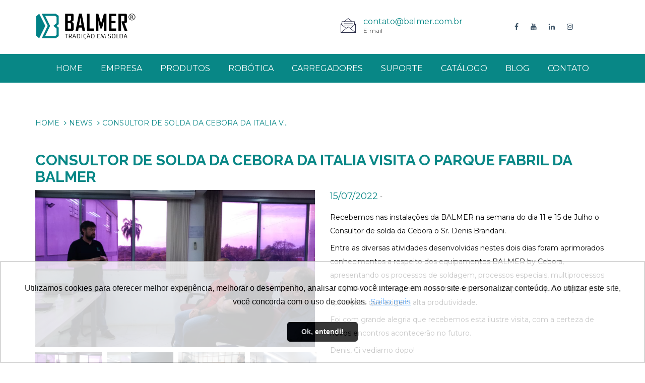

--- FILE ---
content_type: text/html; charset=ISO-8859-1
request_url: https://www.balmer.com.br/cebora-balmer
body_size: 59098
content:
<!doctype html>
<html class="no-js" lang="zxx">
<head>
	 <meta charset="ISO-8859-1">
    <meta http-equiv="x-ua-compatible" content="ie=edge">
   	<title></title>
    <meta name="description" content="">
    <meta name="keywords" content="">
    <meta name="viewport" content="width=device-width, initial-scale=1, user-scalable=0">
    <meta http-equiv="Access-Control-Allow-Origin" content="*">
    <meta http-equiv="Access-Control-Allow-Methods" content="POST, GET, OPTIONS, DELETE">
    <meta http-equiv="Access-Control-Allow-Headers" content="X-Requested-With">

    <!-- Favicon -->
    <link rel="shortcut icon" type="image/x-icon" href="https://www.balmer.com.br/images/icons/favicon.png">
    <!-- All css files are included here. -->
    <!-- Bootstrap fremwork main css -->
    <link rel="stylesheet" href="https://www.balmer.com.br/css/bootstrap.min.css">
    <!-- nivo slider CSS -->
    <link rel="stylesheet" href="https://www.balmer.com.br/lib/css/nivo-slider.css"/>
    <!-- This core.css file contents all plugings css file. -->
    <link rel="stylesheet" href="https://www.balmer.com.br/css/core.css">
    <!-- Theme shortcodes/elements style -->
    <link rel="stylesheet" href="https://www.balmer.com.br/css/shortcode/shortcodes.css">
    <!-- Theme main style -->
    <link rel="stylesheet" href="https://www.balmer.com.br/css/style.css">
    <!-- Responsive css -->
    <link rel="stylesheet" href="https://www.balmer.com.br/css/responsive.css">
    <!-- Template color css -->
    <link href="https://www.balmer.com.br/css/color/color-core.css" data-style="styles" rel="stylesheet">
    <!-- User style -->
    <link rel="stylesheet" href="https://www.balmer.com.br/css/custom.css">
    
    <!-- Global site tag (gtag.js) - Google Analytics -->
 	<!-- Google Tag Manager -->
<script>(function(w,d,s,l,i){w[l]=w[l]||[];w[l].push({'gtm.start':
new Date().getTime(),event:'gtm.js'});var f=d.getElementsByTagName(s)[0],
j=d.createElement(s),dl=l!='dataLayer'?'&l='+l:'';j.async=true;j.src=
'https://www.googletagmanager.com/gtm.js?id='+i+dl;f.parentNode.insertBefore(j,f);
})(window,document,'script','dataLayer','GTM-NWH2452');</script>
<!-- End Google Tag Manager -->

	<!-- Modernizr JS -->
    <script src="https://www.balmer.com.br/js/vendor/modernizr-2.8.3.min.js"></script>
    <!-- jquery latest version -->
    <script src="https://www.balmer.com.br/js/vendor/jquery-3.1.1.min.js"></script>
    <!-- IntegtraÃƒÆ’Ã†â€™Ãƒâ€šÃ‚Â§ÃƒÆ’Ã†â€™Ãƒâ€šÃ‚Â£o Mautic  -->
    <script src="https://www.balmer.com.br/js/mautic.js"></script>

</head>
<body>
    <!--[if lt IE 8]>
        <p class="browserupgrade">You are using an outdated browser. Please <a href="http://browsehappy.com/">upgrade your browser</a> to improve your experience.</p>
    <![endif]-->  

    <!-- Body main wrapper start -->
    <div class="wrapper">
    	<!-- HEADER AREA START -->
        <header class="header-area header-wrapper mb-50">
            			<div class="header-top-bar bg-white">
                <div class="container">
                    <div class="row">
                        <div class="col-md-3 col-sm-6 col-xs-12">
                            <div class="logo text-left" style="margin-top:15px; margin-left:none; padding-left:none;width:auto!important">
                                                            <a href="https://www.balmer.com.br/" target="_self">
                                    <!-- <img style="margin: auto" src="https://www.balmer.com.br/images/logo/2019-03-26-01-03-50_logotipo.png" alt="Balmer Tradi&ccedil;&atilde;o em Solda"> -->
                                    <img width="200" style="margin: auto" src="https://www.balmer.com.br/images/logo/logo.svg" alt="Balmer Tradi&ccedil;&atilde;o em Solda">
                                </a>
                                                            </div>
                        </div>
                        <div class="col-md-6 hidden-sm hidden-xs">
                            <div class="company-info">
                                <table style="margin-top:15px;" align="right">
                                    <tbody>
                                        <tr>
												                                                    <td style="width:60px;" align="center" align="right"><img src="images/icons/mail-open.png" alt="E-mail"></td>
                                            		<td>
                                                        <h6 style="font-family: montserrat;line-height: 15px;margin-bottom: 5px;"><a href="mailto:contato@balmer.com.br">contato@balmer.com.br</a></h6>
                                                        <p style="color: #606060;font-size: 12px;font-weight: 300;line-height: 12px;margin-bottom: 0;">E-mail</p>
                                                    </td>
                                                                                            </tr>
                                    </tbody>
                                </table>
                            </div>
                        </div>
                        <div class="col-md-3 col-sm-6 col-xs-12">
                            <div class="header-search clearfix text-center">
                                <ul class="social-media">
                                	                                    	<li><a href="https://www.facebook.com/balmersoldas/" target="_blank"><i class="fa fa-facebook" aria-hidden="true"></i></a></li>
                                    	                                    	<li><a href="https://www.youtube.com/channel/UCPYD2x8Zl5OyG3bOOmrz1fg" target="_blank"><i class="fa fa-youtube" aria-hidden="true"></i></a></li>
                                    	                                    	<li><a href="https://www.linkedin.com/company/balmer" target="_blank"><i class="fa fa-linkedin" aria-hidden="true"></i></a></li>
                                    	                                    	<li><a href="https://www.instagram.com/balmer_soldas" target="_blank"><i class="fa fa-instagram" aria-hidden="true"></i></a></li>
                                    	                                </ul>
                            </div>
                        </div>
                    </div>
                </div>
            </div>                       <div id="sticky-header" class="header-middle-area  transparent-header hidden-xs">
                <div class="container">
                    <div class="full-width-mega-drop-menu">
                        <div class="row">
                            <div class="col-md-12">
                                <div class="sticky-logo"><a href="https://www.balmer.com.br/"><img class="logotipo" src="https://www.balmer.com.br/images/logo/2019-03-26-01-03-50_logotipo.png" alt="Balmer - Tradi&ccedil;&atilde;o em Solda"/></a></div>
                                <nav id="primary-menu">
                                    <ul class="main-menu text-center">
                                        		
												<li><a href="https://www.balmer.com.br/"  target="_self">Home</a>															
											</li>
													
												<li><a>Empresa</a>																									<ul class="drop-menu">
																											<li><a href="https://www.balmer.com.br/a-balmer"  target="_self">A Balmer</a></li>
																												<li><a href="https://www.balmer.com.br/historico" target="_self">Histórico</a></li>
																												<li><a href="https://www.balmer.com.br/eventos"  target="_self">Eventos</a></li>
																												<li><a href="https://www.balmer.com.br/noticias"  target="_self">Notícias</a></li>
																												<li><a href="https://www.balmer.com.br/politica-qualidade-balmer"  target="_blank">POLÍTICA DA QUALIDADE</a></li>
																												<li><a href="https://www.balmer.com.br/equipamentos-financiamento" target="_self">Equipamentos financiaveis FINAME / BNDES</a></li>
																												<li><a href="https://www.balmer.com.br/grupofricke" target="_self">Grupo Fricke</a></li>
																												<li><a href="https://www.balmer.com.br/politca-de-privacidade" target="_self">Política de Privacidade</a></li>
														                                                    </ul>
                                                    			
											</li>
													
												<li class="mega-parent"><a href="https://www.balmer.com.br/produtos" target="_self">Produtos</a>                                            		
													<div class="mega-menu-area">
														
														<ul class="single-mega-item">
                                                    	<li style="text-transform: uppercase;font-weight: 400;margin-bottom: 15px; margin-top:10px" ><a style="font-weight: 500;">Equipamentos</a></li>                                                        
                                                        	                                                                <li style="padding: 5px 0; line-height:19px; border:none;"><a href="https://www.balmer.com.br/transformadores"  target="_self">Transformadores</a></li>
                                                                                                                                <li style="padding: 5px 0; line-height:19px; border:none;"><a href="https://www.balmer.com.br/retificadores"  target="_self">Retificadores</a></li>
                                                                                                                                <li style="padding: 5px 0; line-height:19px; border:none;"><a href="https://www.balmer.com.br/migmag-e-fcaw"  target="_self">MIG/MAG e FCAW - Arame Tubular</a></li>
                                                                                                                                <li style="padding: 5px 0; line-height:19px; border:none;"><a href="https://www.balmer.com.br/inversores-mma-eletrodo-revestido"  target="_self">Inversores MMA - Eletrodo Revestido</a></li>
                                                                                                                                <li style="padding: 5px 0; line-height:19px; border:none;"><a href="https://www.balmer.com.br/inversores-migmag"  target="_self">Inversores MIG/MAG</a></li>
                                                                                                                                <li style="padding: 5px 0; line-height:19px; border:none;"><a href="https://www.balmer.com.br/inversores-mma-e-tig-sem-alta-frequencia"  target="_self">Inversores MMA e TIG sem Alta Frequência</a></li>
                                                                                                                                <li style="padding: 5px 0; line-height:19px; border:none;"><a href="https://www.balmer.com.br/inversores-tig-com-alta-frequencia-e-mma"  target="_self">Inversores TIG com Alta Frequência e MMA</a></li>
                                                                                                                                <li style="padding: 5px 0; line-height:19px; border:none;"><a href="https://www.balmer.com.br/inversores-multiprocessos"  target="_self">Inversores Multiprocessos</a></li>
                                                                                                                                <li style="padding: 5px 0; line-height:19px; border:none;"><a href="https://www.balmer.com.br/inversores-multiprocessos-sinergico-pulsado"  target="_self">Inversores Multiprocessos Sinérgico Pulsado</a></li>
                                                                                                                                <li style="padding: 5px 0; line-height:19px; border:none;"><a href="https://www.balmer.com.br/inversores-corte-a-plasma"  target="_self">Inversores para Corte a Plasma</a></li>
                                                                                                                                <li style="padding: 5px 0; line-height:19px; border:none;"><a href="https://www.balmer.com.br/descontinuados"  target="_self">Descontinuados</a></li>
                                                                                                                        
                                                        </ul>
															
														<ul class="single-mega-item">
                                                    	<li style="text-transform: uppercase;font-weight: 400;margin-bottom: 15px; margin-top:10px" ><a style="font-weight: 500;">Consumíveis</a></li>                                                        
                                                        	                                                                <li style="padding: 5px 0; line-height:19px; border:none;"><a href="https://www.balmer.com.br/arame-migmag"  target="_self">Arame MIG/MAG</a></li>
                                                                                                                                <li style="padding: 5px 0; line-height:19px; border:none;"><a href="https://www.balmer.com.br/eletrodo-revestido"  target="_self">Eletrodo Revestido</a></li>
                                                                                                                                <li style="padding: 5px 0; line-height:19px; border:none;"><a href="https://www.balmer.com.br/outros"  target="_self">Produtos Químicos</a></li>
                                                                                                                                <li style="padding: 5px 0; line-height:19px; border:none;"><a href="https://www.balmer.com.br/eletrodo-tungstenio"  target="_self">Eletrodos Tungstênio</a></li>
                                                                                                                        
                                                        </ul>
															
														<ul class="single-mega-item">
                                                    	<li style="text-transform: uppercase;font-weight: 400;margin-bottom: 15px; margin-top:10px" ><a style="font-weight: 500;">Acessórios</a></li>                                                        
                                                        	                                                                <li style="padding: 5px 0; line-height:19px; border:none;"><a href="https://www.balmer.com.br/tochas-e-acessorios"  target="_self">Tochas e Acessórios</a></li>
                                                                                                                                <li style="padding: 5px 0; line-height:19px; border:none;"><a href="https://www.balmer.com.br/unidades-de-refrigeracao"  target="_self">Unidades de Refrigeração</a></li>
                                                                                                                                <li style="padding: 5px 0; line-height:19px; border:none;"><a href="https://www.balmer.com.br/reguladores"  target="_self">Reguladores</a></li>
                                                                                                                                <li style="padding: 5px 0; line-height:19px; border:none;"><a href="https://www.balmer.com.br/porta-eletrodos"  target="_self">Porta Eletrodos</a></li>
                                                                                                                                <li style="padding: 5px 0; line-height:19px; border:none;"><a href="https://www.balmer.com.br/garras-e-grampos-de-aterramento"  target="_self">Garras e Grampos de Aterramento</a></li>
                                                                                                                                <li style="padding: 5px 0; line-height:19px; border:none;"><a href="https://www.balmer.com.br/cabos-eletricos"  target="_self">Cabos Elétricos</a></li>
                                                                                                                                <li style="padding: 5px 0; line-height:19px; border:none;"><a href="https://www.balmer.com.br/terminais-e-engates-rapidos"  target="_self">Terminais e Engates Rápidos</a></li>
                                                                                                                                <li style="padding: 5px 0; line-height:19px; border:none;"><a href="https://www.balmer.com.br/kit-sistema-manual-plasma-cintel"  target="_self">Conjunto Cintel e Acessórios para tocha de corte e plasma</a></li>
                                                                                                                                <li style="padding: 5px 0; line-height:19px; border:none;"><a href="https://www.balmer.com.br/pedal-de-controle"  target="_self">Pedal de controle</a></li>
                                                                                                                                <li style="padding: 5px 0; line-height:19px; border:none;"><a href="https://www.balmer.com.br/carro-de-transporte"  target="_self">Carro de Transporte</a></li>
                                                                                                                                <li style="padding: 5px 0; line-height:19px; border:none;"><a href="https://www.balmer.com.br/esquadros-magneticos"  target="_self">Esquadros Magnéticos</a></li>
                                                                                                                        
                                                        </ul>
															
														<ul class="single-mega-item">
                                                    	<li style="text-transform: uppercase;font-weight: 400;margin-bottom: 15px; margin-top:10px" ><a style="font-weight: 500;">EPIs</a></li>                                                        
                                                        	                                                                <li style="padding: 5px 0; line-height:19px; border:none;"><a href="https://www.balmer.com.br/facial"  target="_self">Facial</a></li>
                                                                                                                                <li style="padding: 5px 0; line-height:19px; border:none;"><a href="https://www.balmer.com.br/corpo"  target="_self">Corpo</a></li>
                                                                                                                        
                                                        </ul>
															
														<ul class="single-mega-item">
                                                    	<li style="text-transform: uppercase;font-weight: 400;margin-bottom: 15px; margin-top:10px" ><a style="font-weight: 500;">Equipamentos Industriais</a></li>                                                        
                                                        	                                                                <li style="padding: 5px 0; line-height:19px; border:none;"><a href="https://www.balmer.com.br/robotica"  target="_self">Robótica</a></li>
                                                                                                                                <li style="padding: 5px 0; line-height:19px; border:none;"><a href="https://www.balmer.com.br/mesa-para-corte"  target="_self">Mesa para Corte</a></li>
                                                                                                                                <li style="padding: 5px 0; line-height:19px; border:none;"><a href="https://materiais.balmer.com.br/maquina-de-solda-industrial"  target="_blank">SYNSTAR 330 TC</a></li>
                                                                                                                                <li style="padding: 5px 0; line-height:19px; border:none;"><a href="https://www.balmer.com.br/kingstar-400-ts-lp"  target="_blank">KINGSTAR 400 TS</a></li>
                                                                                                                                <li style="padding: 5px 0; line-height:19px; border:none;"><a href="https://www.balmer.com.br/kingstar-520-ts-lp"  target="_blank">KINGSTAR 520 TS</a></li>
                                                                                                                                <li style="padding: 5px 0; line-height:19px; border:none;"><a href="https://www.balmer.com.br/tudo-sobre-a-maquina-de-solda-industrial"  target="_self">Tudo sobre a máquina de solda industrial</a></li>
                                                                                                                                <li style="padding: 5px 0; line-height:19px; border:none;"><a href="https://www.balmer.com.br/solda-laser"  target="_self">Solda Laser</a></li>
                                                                                                                                <li style="padding: 5px 0; line-height:19px; border:none;"><a href="https://www.balmer.com.br/plasma-iqc-130-t"  target="_self">PLASMA iQC 130 T</a></li>
                                                                                                                                <li style="padding: 5px 0; line-height:19px; border:none;"><a href="https://www.balmer.com.br/synstar-350-ts"  target="_self">SYNSTAR 350 TS</a></li>
                                                                                                                                <li style="padding: 5px 0; line-height:19px; border:none;"><a href="https://www.balmer.com.br/sound-mig-2060md"  target="_self">SOUND MIG 2060/MD</a></li>
                                                                                                                                <li style="padding: 5px 0; line-height:19px; border:none;"><a href="https://www.balmer.com.br/synstar-500-ts"  target="_self">SYNSTAR 500 TS</a></li>
                                                                                                                        
                                                        </ul>
															
													</div>
																
											</li>
													
												<li><a href="https://www.balmer.com.br/soldagem-robotica"  target="_self">Robótica</a>															
											</li>
													
												<li><a href="https://www.fastcarregadores.com.br/"  target="_blank">Carregadores</a>															
											</li>
													
												<li><a>Suporte</a>																									<ul class="drop-menu">
																											<li><a href="https://www.balmer.com.br/assistencia-tecnica"  target="_self">Assistência Técnica</a></li>
																												<li><a href="https://www.balmer.com.br/prazos-de-garantia"  target="_blank">Prazos de Garantia</a></li>
																												<li><a href="https://www.balmer.com.br/artigos-diversos" target="_self">Artigos Diversos</a></li>
																												<li><a href="https://www.balmer.com.br/treinamento" target="_self">Treinamento</a></li>
																												<li><a href="https://www.balmer.com.br/manuais"  target="_self">Manuais, Folders e Vistas Explodidas</a></li>
																												<li><a href="https://www.balmer.com.br/videos"  target="_self">Vídeos</a></li>
																												<li><a href="https://materiais.balmer.com.br/curso-de-solda-i-make-130"  target="_blank">Entrega Técnica - Curso Solda</a></li>
														                                                    </ul>
                                                    			
											</li>
													
												<li><a>Catálogo</a>																									<ul class="drop-menu">
																											<li><a href="https://www.balmer.com.br/catalogo-virtual"  target="_blank">Catálogo Virtual</a></li>
																												<li><a href="https://www.balmer.com.br/catalogo-tochas"  target="_self">Catálogo de Tochas</a></li>
																												<li><a href="https://www.balmer.com.br/catalogo-de-folders"  target="_self">Catálogo de Folders</a></li>
																												<li><a href="https://www.balmer.com.br/guia-finame"  target="_self">Guia FINAME</a></li>
																												<li><a href="https://www.balmer.com.br/guia-rapido"  target="_blank">Guia Rápido</a></li>
																												<li><a href="https://www.balmer.com.br/catalogo-industrial-premium"  target="_blank">Catálogo Industrial Premium</a></li>
																												<li><a href="https://www.balmer.com.br/catalogo-linha-industrial"  target="_blank">Catálogo Industrial</a></li>
														                                                    </ul>
                                                    			
											</li>
													
												<li><a href="https://www.balmer.com.br/blog"  target="_blank">Blog</a>															
											</li>
													
												<li><a>Contato</a>																									<ul class="drop-menu">
																											<li><a href="https://www.balmer.com.br/contato"  target="_self">Fale Conosco</a></li>
																												<li><a href="https://www.balmer.com.br/2-via-boleto" target="_self">2ª Via Boleto</a></li>
																												<li><a href="https://www.balmer.com.br/solicite-orcamento"  target="_self">Solicite Orçamento</a></li>
														                                                    </ul>
                                                    			
											</li>
											                                    </ul>
                                </nav>
                            </div>
                        </div>
                    </div>
                </div>
            </div>        </header>
        <!-- HEADER AREA END -->

        <!-- MOBILE MENU AREA START -->
        		<div class="mobile-menu-area hidden-sm hidden-md hidden-lg">
            <div class="container">
                <div class="row">
                    <div class="col-xs-12">
                        <div class="mobile-menu">
                            <nav id="dropdown">
                                <ul>
                                    		
										<li><a href="https://www.balmer.com.br/"  target="_self">Home</a>														
										</li>
												
										<li><a>Empresa</a>																							<ul>
																											<li><a href="https://www.balmer.com.br/a-balmer"  target="_self">A Balmer</a></li>
                                            																	<li><a href="https://www.balmer.com.br/historico" target="_self">Histórico</a></li>
                                            																	<li><a href="https://www.balmer.com.br/eventos"  target="_self">Eventos</a></li>
                                            																	<li><a href="https://www.balmer.com.br/noticias"  target="_self">Notícias</a></li>
                                            																	<li><a href="https://www.balmer.com.br/politica-qualidade-balmer"  target="_blank">POLÍTICA DA QUALIDADE</a></li>
                                            																	<li><a href="https://www.balmer.com.br/equipamentos-financiamento" target="_self">Equipamentos financiaveis FINAME / BNDES</a></li>
                                            																	<li><a href="https://www.balmer.com.br/grupofricke" target="_self">Grupo Fricke</a></li>
                                            																	<li><a href="https://www.balmer.com.br/politca-de-privacidade" target="_self">Política de Privacidade</a></li>
                                            															</ul>
															
										</li>
												
										<li><a href="https://www.balmer.com.br/produtos" target="_self">Produtos</a>																							<ul>
																											<li><a>Equipamentos</a></li>
                                            																		<li><a href="https://www.balmer.com.br/transformadores"  target="_self">Transformadores</a></li>
																														<li><a href="https://www.balmer.com.br/retificadores"  target="_self">Retificadores</a></li>
																														<li><a href="https://www.balmer.com.br/migmag-e-fcaw"  target="_self">MIG/MAG e FCAW - Arame Tubular</a></li>
																														<li><a href="https://www.balmer.com.br/inversores-mma-eletrodo-revestido"  target="_self">Inversores MMA - Eletrodo Revestido</a></li>
																														<li><a href="https://www.balmer.com.br/inversores-migmag"  target="_self">Inversores MIG/MAG</a></li>
																														<li><a href="https://www.balmer.com.br/inversores-mma-e-tig-sem-alta-frequencia"  target="_self">Inversores MMA e TIG sem Alta Frequência</a></li>
																														<li><a href="https://www.balmer.com.br/inversores-tig-com-alta-frequencia-e-mma"  target="_self">Inversores TIG com Alta Frequência e MMA</a></li>
																														<li><a href="https://www.balmer.com.br/inversores-multiprocessos"  target="_self">Inversores Multiprocessos</a></li>
																														<li><a href="https://www.balmer.com.br/inversores-multiprocessos-sinergico-pulsado"  target="_self">Inversores Multiprocessos Sinérgico Pulsado</a></li>
																														<li><a href="https://www.balmer.com.br/inversores-corte-a-plasma"  target="_self">Inversores para Corte a Plasma</a></li>
																														<li><a href="https://www.balmer.com.br/descontinuados"  target="_self">Descontinuados</a></li>
																													<li><a>Consumíveis</a></li>
                                            																		<li><a href="https://www.balmer.com.br/arame-migmag"  target="_self">Arame MIG/MAG</a></li>
																														<li><a href="https://www.balmer.com.br/eletrodo-revestido"  target="_self">Eletrodo Revestido</a></li>
																														<li><a href="https://www.balmer.com.br/outros"  target="_self">Produtos Químicos</a></li>
																														<li><a href="https://www.balmer.com.br/eletrodo-tungstenio"  target="_self">Eletrodos Tungstênio</a></li>
																													<li><a>Acessórios</a></li>
                                            																		<li><a href="https://www.balmer.com.br/tochas-e-acessorios"  target="_self">Tochas e Acessórios</a></li>
																														<li><a href="https://www.balmer.com.br/unidades-de-refrigeracao"  target="_self">Unidades de Refrigeração</a></li>
																														<li><a href="https://www.balmer.com.br/reguladores"  target="_self">Reguladores</a></li>
																														<li><a href="https://www.balmer.com.br/porta-eletrodos"  target="_self">Porta Eletrodos</a></li>
																														<li><a href="https://www.balmer.com.br/garras-e-grampos-de-aterramento"  target="_self">Garras e Grampos de Aterramento</a></li>
																														<li><a href="https://www.balmer.com.br/cabos-eletricos"  target="_self">Cabos Elétricos</a></li>
																														<li><a href="https://www.balmer.com.br/terminais-e-engates-rapidos"  target="_self">Terminais e Engates Rápidos</a></li>
																														<li><a href="https://www.balmer.com.br/kit-sistema-manual-plasma-cintel"  target="_self">Conjunto Cintel e Acessórios para tocha de corte e plasma</a></li>
																														<li><a href="https://www.balmer.com.br/pedal-de-controle"  target="_self">Pedal de controle</a></li>
																														<li><a href="https://www.balmer.com.br/carro-de-transporte"  target="_self">Carro de Transporte</a></li>
																														<li><a href="https://www.balmer.com.br/esquadros-magneticos"  target="_self">Esquadros Magnéticos</a></li>
																													<li><a>EPIs</a></li>
                                            																		<li><a href="https://www.balmer.com.br/facial"  target="_self">Facial</a></li>
																														<li><a href="https://www.balmer.com.br/corpo"  target="_self">Corpo</a></li>
																													<li><a>Equipamentos Industriais</a></li>
                                            																		<li><a href="https://www.balmer.com.br/robotica"  target="_self">Robótica</a></li>
																														<li><a href="https://www.balmer.com.br/mesa-para-corte"  target="_self">Mesa para Corte</a></li>
																														<li><a href="https://materiais.balmer.com.br/maquina-de-solda-industrial"  target="_blank">SYNSTAR 330 TC</a></li>
																														<li><a href="https://www.balmer.com.br/kingstar-400-ts-lp"  target="_blank">KINGSTAR 400 TS</a></li>
																														<li><a href="https://www.balmer.com.br/kingstar-520-ts-lp"  target="_blank">KINGSTAR 520 TS</a></li>
																														<li><a href="https://www.balmer.com.br/tudo-sobre-a-maquina-de-solda-industrial"  target="_self">Tudo sobre a máquina de solda industrial</a></li>
																														<li><a href="https://www.balmer.com.br/solda-laser"  target="_self">Solda Laser</a></li>
																														<li><a href="https://www.balmer.com.br/plasma-iqc-130-t"  target="_self">PLASMA iQC 130 T</a></li>
																														<li><a href="https://www.balmer.com.br/synstar-350-ts"  target="_self">SYNSTAR 350 TS</a></li>
																														<li><a href="https://www.balmer.com.br/sound-mig-2060md"  target="_self">SOUND MIG 2060/MD</a></li>
																														<li><a href="https://www.balmer.com.br/synstar-500-ts"  target="_self">SYNSTAR 500 TS</a></li>
																											</ul>
															
										</li>
												
										<li><a href="https://www.balmer.com.br/soldagem-robotica"  target="_self">Robótica</a>														
										</li>
												
										<li><a href="https://www.fastcarregadores.com.br/"  target="_blank">Carregadores</a>														
										</li>
												
										<li><a>Suporte</a>																							<ul>
																											<li><a href="https://www.balmer.com.br/assistencia-tecnica"  target="_self">Assistência Técnica</a></li>
                                            																	<li><a href="https://www.balmer.com.br/prazos-de-garantia"  target="_blank">Prazos de Garantia</a></li>
                                            																	<li><a href="https://www.balmer.com.br/artigos-diversos" target="_self">Artigos Diversos</a></li>
                                            																	<li><a href="https://www.balmer.com.br/treinamento" target="_self">Treinamento</a></li>
                                            																	<li><a href="https://www.balmer.com.br/manuais"  target="_self">Manuais, Folders e Vistas Explodidas</a></li>
                                            																	<li><a href="https://www.balmer.com.br/videos"  target="_self">Vídeos</a></li>
                                            																	<li><a href="https://materiais.balmer.com.br/curso-de-solda-i-make-130"  target="_blank">Entrega Técnica - Curso Solda</a></li>
                                            															</ul>
															
										</li>
												
										<li><a>Catálogo</a>																							<ul>
																											<li><a href="https://www.balmer.com.br/catalogo-virtual"  target="_blank">Catálogo Virtual</a></li>
                                            																	<li><a href="https://www.balmer.com.br/catalogo-tochas"  target="_self">Catálogo de Tochas</a></li>
                                            																	<li><a href="https://www.balmer.com.br/catalogo-de-folders"  target="_self">Catálogo de Folders</a></li>
                                            																	<li><a href="https://www.balmer.com.br/guia-finame"  target="_self">Guia FINAME</a></li>
                                            																	<li><a href="https://www.balmer.com.br/guia-rapido"  target="_blank">Guia Rápido</a></li>
                                            																	<li><a href="https://www.balmer.com.br/catalogo-industrial-premium"  target="_blank">Catálogo Industrial Premium</a></li>
                                            																	<li><a href="https://www.balmer.com.br/catalogo-linha-industrial"  target="_blank">Catálogo Industrial</a></li>
                                            															</ul>
															
										</li>
												
										<li><a href="https://www.balmer.com.br/blog"  target="_blank">Blog</a>														
										</li>
												
										<li><a>Contato</a>																							<ul>
																											<li><a href="https://www.balmer.com.br/contato"  target="_self">Fale Conosco</a></li>
                                            																	<li><a href="https://www.balmer.com.br/2-via-boleto" target="_self">2ª Via Boleto</a></li>
                                            																	<li><a href="https://www.balmer.com.br/solicite-orcamento"  target="_self">Solicite Orçamento</a></li>
                                            															</ul>
															
										</li>
										                                </ul>
                            </nav>
                        </div>
                    </div>
                </div>
            </div>
        </div>        <!-- MOBILE MENU AREA END -->
        <!-- BREADCRUMBS AREA START -->
        <div class="breadcrumbs-area">
            <div class="container">
                <div class="row">
                    <div class="col-xs-12">
                        <div class="breadcrumbs">
                            <ul class="breadcrumbs-list">
                                <li><a href="https://www.balmer.com.br/" target="_self">Home</a></li>
                                <li><a href="https://www.balmer.com.br/news" target="_self">News</a></li>
                                <li>CONSULTOR DE SOLDA DA CEBORA DA ITALIA V...</li>
                            </ul>
                        </div>
                    </div>
                </div>
            </div>
        </div>
        <!-- BREADCRUMBS AREA END -->

        <!-- Start page content -->
        <section id="page-content" class="page-wrapper">
            
            <!-- FEATURED FLAT AREA START -->
            <div class="featured-flat-area pt-40 pb-60">
            	<div class="container">
                    <div class="row">
                        <div class="col-md-12">
                           <h2>CONSULTOR DE SOLDA DA CEBORA DA ITALIA VISITA O PARQUE FABRIL DA BALMER</h2>
                    	</div>    
                    </div>
                    <div class="row">
                        <div class="col-md-6">
                            <!-- pro-details-image -->
                            <div class="pro-details-image mb-60">
                                <div class="pro-details-big-image">
                                    <div class="tab-content">
                                    	                                    
									  <div role="tabpanel" class="tab-pane fade in active" id="pro-1">
													<a href="https://www.balmer.com.br/images/news/15-07-2022-02-07-21_1_news_93.jpg" data-lightbox="image-1" data-title="Foto 1 - CONSULTOR DE SOLDA DA CEBORA DA ITALIA VISITA O PARQUE FABRIL DA BALMER">
														<img src="https://www.balmer.com.br/images/news/15-07-2022-02-07-21_1_news_93.jpg" alt="Foto 1 - CONSULTOR DE SOLDA DA CEBORA DA ITALIA VISITA O PARQUE FABRIL DA BALMER">
													</a>
									  </div>
												                                    
									  <div role="tabpanel" class="tab-pane fade " id="pro-2">
													<a href="https://www.balmer.com.br/images/news/15-07-2022-02-07-21_2_news_93.jpg" data-lightbox="image-1" data-title="Foto 2 - CONSULTOR DE SOLDA DA CEBORA DA ITALIA VISITA O PARQUE FABRIL DA BALMER">
														<img src="https://www.balmer.com.br/images/news/15-07-2022-02-07-21_2_news_93.jpg" alt="Foto 2 - CONSULTOR DE SOLDA DA CEBORA DA ITALIA VISITA O PARQUE FABRIL DA BALMER">
													</a>
									  </div>
												                                    
									  <div role="tabpanel" class="tab-pane fade " id="pro-3">
													<a href="https://www.balmer.com.br/images/news/15-07-2022-02-07-21_3_news_93.jpg" data-lightbox="image-1" data-title="Foto 3 - CONSULTOR DE SOLDA DA CEBORA DA ITALIA VISITA O PARQUE FABRIL DA BALMER">
														<img src="https://www.balmer.com.br/images/news/15-07-2022-02-07-21_3_news_93.jpg" alt="Foto 3 - CONSULTOR DE SOLDA DA CEBORA DA ITALIA VISITA O PARQUE FABRIL DA BALMER">
													</a>
									  </div>
												                                    
									  <div role="tabpanel" class="tab-pane fade " id="pro-4">
													<a href="https://www.balmer.com.br/images/news/15-07-2022-02-07-21_4_news_93.jpg" data-lightbox="image-1" data-title="Foto 4 - CONSULTOR DE SOLDA DA CEBORA DA ITALIA VISITA O PARQUE FABRIL DA BALMER">
														<img src="https://www.balmer.com.br/images/news/15-07-2022-02-07-21_4_news_93.jpg" alt="Foto 4 - CONSULTOR DE SOLDA DA CEBORA DA ITALIA VISITA O PARQUE FABRIL DA BALMER">
													</a>
									  </div>
												                                    
									  <div role="tabpanel" class="tab-pane fade " id="pro-5">
													<a href="https://www.balmer.com.br/images/news/15-07-2022-02-07-21_5_news_93.jpg" data-lightbox="image-1" data-title="Foto 5 - CONSULTOR DE SOLDA DA CEBORA DA ITALIA VISITA O PARQUE FABRIL DA BALMER">
														<img src="https://www.balmer.com.br/images/news/15-07-2022-02-07-21_5_news_93.jpg" alt="Foto 5 - CONSULTOR DE SOLDA DA CEBORA DA ITALIA VISITA O PARQUE FABRIL DA BALMER">
													</a>
									  </div>
												                                    
									  <div role="tabpanel" class="tab-pane fade " id="pro-6">
													<a href="https://www.balmer.com.br/images/news/15-07-2022-02-07-21_6_news_93.jpg" data-lightbox="image-1" data-title="Foto 6 - CONSULTOR DE SOLDA DA CEBORA DA ITALIA VISITA O PARQUE FABRIL DA BALMER">
														<img src="https://www.balmer.com.br/images/news/15-07-2022-02-07-21_6_news_93.jpg" alt="Foto 6 - CONSULTOR DE SOLDA DA CEBORA DA ITALIA VISITA O PARQUE FABRIL DA BALMER">
													</a>
									  </div>
												                                        
                                        
                                  </div>
                                </div>
                                <div class="pro-details-carousel">
                                    
                                            <div class="pro-details-item">
                                                <a href="#pro-1" data-toggle="tab"><img src="https://www.balmer.com.br/images/news/15-07-2022-02-07-21_1_news_93.jpg" alt="Foto Pequena 1 - CONSULTOR DE SOLDA DA CEBORA DA ITALIA VISITA O PARQUE FABRIL DA BALMER"></a>
                                            </div>
											 
                                            <div class="pro-details-item">
                                                <a href="#pro-2" data-toggle="tab"><img src="https://www.balmer.com.br/images/news/15-07-2022-02-07-21_2_news_93.jpg" alt="Foto Pequena 2 - CONSULTOR DE SOLDA DA CEBORA DA ITALIA VISITA O PARQUE FABRIL DA BALMER"></a>
                                            </div>
											 
                                            <div class="pro-details-item">
                                                <a href="#pro-3" data-toggle="tab"><img src="https://www.balmer.com.br/images/news/15-07-2022-02-07-21_3_news_93.jpg" alt="Foto Pequena 3 - CONSULTOR DE SOLDA DA CEBORA DA ITALIA VISITA O PARQUE FABRIL DA BALMER"></a>
                                            </div>
											 
                                            <div class="pro-details-item">
                                                <a href="#pro-4" data-toggle="tab"><img src="https://www.balmer.com.br/images/news/15-07-2022-02-07-21_4_news_93.jpg" alt="Foto Pequena 4 - CONSULTOR DE SOLDA DA CEBORA DA ITALIA VISITA O PARQUE FABRIL DA BALMER"></a>
                                            </div>
											 
                                            <div class="pro-details-item">
                                                <a href="#pro-5" data-toggle="tab"><img src="https://www.balmer.com.br/images/news/15-07-2022-02-07-21_5_news_93.jpg" alt="Foto Pequena 5 - CONSULTOR DE SOLDA DA CEBORA DA ITALIA VISITA O PARQUE FABRIL DA BALMER"></a>
                                            </div>
											 
                                            <div class="pro-details-item">
                                                <a href="#pro-6" data-toggle="tab"><img src="https://www.balmer.com.br/images/news/15-07-2022-02-07-21_6_news_93.jpg" alt="Foto Pequena 6 - CONSULTOR DE SOLDA DA CEBORA DA ITALIA VISITA O PARQUE FABRIL DA BALMER"></a>
                                            </div>
											                              </div>                           
                            </div>
                        </div>
                        <div class="col-md-6">
                            <!-- pro-details-image -->
                            <!-- pro-details-description -->
                            <div class="pro-details-description mb-50">
                            <p><span data-placement="top" data-toggle="tooltip" data-original-title="CONSULTOR DE SOLDA DA CEBORA DA ITALIA VISITA O PARQUE FABRIL DA BALMER" class="tooltip-content">15/07/2022</span> - <div class="cxmmr5t8 oygrvhab hcukyx3x c1et5uql o9v6fnle ii04i59q" style="overflow-wrap: break-word; margin: 0.5em 0px 0px; white-space: pre-wrap; color: rgb(5, 5, 5); font-family: " segoe="" ui="" historic",="" "segoe="" ui",="" helvetica,="" arial,="" sans-serif;="" font-size:="" 15px;="" background-color:="" rgb(255,="" 255,="" 255);"=""><div dir="auto">Recebemos nas instalações da BALMER na semana do dia 11 e 15 de Julho o Consultor de solda da Cebora o Sr. Denis Brandani.</div></div><div class="cxmmr5t8 oygrvhab hcukyx3x c1et5uql o9v6fnle ii04i59q" style="overflow-wrap: break-word; margin: 0.5em 0px 0px; white-space: pre-wrap; color: rgb(5, 5, 5); font-family: " segoe="" ui="" historic",="" "segoe="" ui",="" helvetica,="" arial,="" sans-serif;="" font-size:="" 15px;="" background-color:="" rgb(255,="" 255,="" 255);"=""><div dir="auto">Entre as diversas atividades desenvolvidas nestes dois dias foram aprimorados conhecimentos a respeito dos equipamentos BALMER by Cebora, apresentando os processos de soldagem, processos especiais, multiprocessos MIG/MAG, TIG e Eletrodo Revestido de alto desempenho e qualificações para aplicações que exigem alta produtividade.</div></div><div class="cxmmr5t8 oygrvhab hcukyx3x c1et5uql o9v6fnle ii04i59q" style="overflow-wrap: break-word; margin: 0.5em 0px 0px; white-space: pre-wrap; color: rgb(5, 5, 5); font-family: " segoe="" ui="" historic",="" "segoe="" ui",="" helvetica,="" arial,="" sans-serif;="" font-size:="" 15px;="" background-color:="" rgb(255,="" 255,="" 255);"=""><div dir="auto">Foi com grande alegria que recebemos esta ilustre visita, com a certeza de novos encontros acontecerão no futuro.</div></div><div class="cxmmr5t8 oygrvhab hcukyx3x c1et5uql o9v6fnle ii04i59q" style="overflow-wrap: break-word; margin: 0.5em 0px 0px; white-space: pre-wrap; color: rgb(5, 5, 5); font-family: " segoe="" ui="" historic",="" "segoe="" ui",="" helvetica,="" arial,="" sans-serif;="" font-size:="" 15px;="" background-color:="" rgb(255,="" 255,="" 255);"=""><div dir="auto">Denis, Ci vediamo dopo!</div></div>                          </div>
                        </div>
                        <div class="col-md-12"><a href="javascript:history.back();" target="_self">Voltar</a></div>
                  </div>
                </div>
            </div>
            
        </section>
				<!-- Start footer area -->
        <footer id="footer" class="footer-area bg-2 bg-opacity-black-5" style="background: url(https://www.balmer.com.br/images/bg/2.jpg);">
            <div class="footer-top pt-110 pb-80">
                <div class="container">
                    <div class="row">
                        <!-- footer-address <div class="col-lg-3 col-md-3 col-sm-6 col-xs-12">-->
                        <div class="col-lg-3 col-md-3 col-sm-6 col-xs-12">
                            <div class="footer-widget">
                                <h6 class="footer-titel">BALMER | TRADI&Ccedil;&Atilde;O EM SOLDA</h6>
                                <ul class="footer-address">
                                                                            <li>
                                            <div class="address-icon">
                                                <img src="https://www.balmer.com.br/images/icons/location-2.png" alt="endereco">
                                            </div>
                                            <div class="address-info">
                                                <span><strong>BALMER MATRIZ - Fábrica, Comercial e Administração</strong></span>
                                                <span>BR 285 -  KM 456,4 - S/N - Bairro Lambari</span>
                                                <span>Cep: 98700-000 - Ijuí - RS - Brasil</span>
                                            </div>
                                            <div class="address-icon">
                                                <img src="https://www.balmer.com.br/images/icons/phone-3.png" alt="telefone">
                                            </div>
                                            <div class="address-info">
                                                <span>Telefone : (55) 3305-0700</span>
                                            </div>
                                        </li>                                                                        
                                                                            <li>
                                            <div class="address-icon">
                                                <img src="https://www.balmer.com.br/images/icons/location-2.png" alt="endereco">
                                            </div>
                                            <div class="address-info">
                                                <span><strong>CD BALMER São Paulo</strong></span>
                                                <span>Rod. Dom Pedro 1 - Km 87, Edifício da Vinci, Modulo 17A - Bairro ponte Alta - Condominio Logistico Barão de Mauá</span>
                                                <span>Cep: 12952-820 - Atibaia - Sp - Brasil</span>
                                            </div>
                                            <div class="address-icon">
                                                <img src="https://www.balmer.com.br/images/icons/phone-3.png" alt="telefone">
                                            </div>
                                            <div class="address-info">
                                                <span>Telefone : (11) 9 9684 - 9203</span>
                                            </div>
                                        </li>
                                                                                <li>
                                            <div class="address-icon">
                                                <img src="https://www.balmer.com.br/images/icons/location-2.png" alt="endereco">
                                            </div>
                                            <div class="address-info">
                                                <span><strong>CD BALMER Paraíba</strong></span>
                                                <span>BR 101, KM 101 - Quadra 2. Lote 81/82 - Condomínio Logistico Industria da Paraíba / CLIP</span>
                                                <span>Cep: 58.322-000 - João Pessoa - PB - Brasil</span>
                                            </div>
                                            <div class="address-icon">
                                                <img src="https://www.balmer.com.br/images/icons/phone-3.png" alt="telefone">
                                            </div>
                                            <div class="address-info">
                                                <span>Telefone : (83) 3192-2730</span>
                                            </div>
                                        </li>
                                                                            <li>
                                        <div class="address-icon">
                                            <img src="https://www.balmer.com.br/images/icons/world.png" alt="contato">
                                        </div>
                                        <div class="address-info">
                                            <span>Email : <a href="mailto:https://www.balmer.com.br/">contato@balmer.com.br</a></span>
                                            <span><a href="https://www.balmer.com.br/" target="_blank">https://www.balmer.com.br/</a></span>
                                        </div>
                                    </li>
                                </ul>
                            </div>
                        </div>
                        <!-- footer-latest-news -->
                        <!-- footer-latest-news -->
                        							<div class="col-lg-6 col-md-5 hidden-sm col-xs-12">
								<div class="footer-widget middle">
									<h6 class="footer-titel">ARTIGOS DO BLOG</h6>
									<ul class="footer-latest-news">
										                                    
										<li>
																							<div class="latest-news-image">
													<a href="https://www.balmer.com.br/blog/gas-para-solda-mig-mag" target="_blank"><img src="https://www.balmer.com.br/blog/wp-content/uploads/2025/02/gas-para-solda-mig.jpg" alt="Gás para solda MIG/MAG: tipos e como escolher" border="0"></a>
												</div>											
																							<div class="latest-news-info">
												<h6><a href="https://www.balmer.com.br/blog/gas-para-solda-mig-mag" target="_blank">Gás para solda MIG/MAG: tipos e como escolher</a></h6>
												<p><span style="font-weight: 400;">A soldagem MIG (Metal Inert Gas) e MAG (Metal Active Gas) possuem várias </span><a href="https://www.balmer.com.br/blo</p>
											</div>
										</li>
										                                    
										<li>
																							<div class="latest-news-image">
													<a href="https://www.balmer.com.br/blog/normas-de-soldagem" target="_blank"><img src="https://www.balmer.com.br/blog/wp-content/uploads/2025/01/normas-de-soldagem.jpg" alt="Normas de soldagem: como garantir a qualidade e segurança?" border="0"></a>
												</div>											
																							<div class="latest-news-info">
												<h6><a href="https://www.balmer.com.br/blog/normas-de-soldagem" target="_blank">Normas de soldagem: como garantir a qualidade e segurança?</a></h6>
												<p><span style="font-weight: 400;">A soldagem é essencial em diversos segmentos, desde pequenas empresas até grandes indústrias do setor automotivo e nav</p>
											</div>
										</li>
										                                    
										<li>
																							<div class="latest-news-image">
													<a href="https://www.balmer.com.br/blog/tecnicas-de-soldagem" target="_blank"><img src="https://www.balmer.com.br/blog/wp-content/uploads/2025/01/tecnicas-de-soldagem.jpg" alt="Técnicas de soldagem: guia completo para serralheiros" border="0"></a>
												</div>											
																							<div class="latest-news-info">
												<h6><a href="https://www.balmer.com.br/blog/tecnicas-de-soldagem" target="_blank">Técnicas de soldagem: guia completo para serralheiros</a></h6>
												<p><span style="font-weight: 400;">Muito comum nos serviços de serralheria, as técnicas de soldagem desempenham um papel crucial na </span><b>criação de </p>
											</div>
										</li>
																			</ul>
								</div>
							</div>
							                    </div>
                </div>
            </div>
            <div class="footer-bottom">
                <div class="container">
                    <div class="row">
                        <div class="col-xs-12">
                            <div class="copyright text-center mt-35">
                                <p>Copyright &copy; 2026 <b>Fricke Soldas Ltda</b>. Todos os direitos reservados.</p>
                            </div>
                        </div>
                         <div class="col-xs-12">
                            <div class="text-center">
                                <p><a href="https://www.ideiamais.com.br"><img src="https://www.ideiamais.com.br/images/ideiamais.png" alt="IDEIAMAIS - Agregando Valor" /></a></p>
                            </div>
                        </div>
                    </div>
                </div>
            </div>
        </footer>
        <script src="https://www.google.com/recaptcha/api.js"></script>
         <script>
		function verifyCallback_3273c3eb3e46948d33cf77ae2e7efda4( response ) {
				document.getElementById("mauticform_input_formulariodecontatorapido_voce_e_um_robo").value = response;
			}
		</script>

<!-- Google Tag Manager (noscript) -->
<noscript><iframe src="https://www.googletagmanager.com/ns.html?id=GTM-NWH2452"
height="0" width="0" style="display:none;visibility:hidden"></iframe></noscript>
<!-- End Google Tag Manager (noscript) -->

<script type="text/javascript" async src="https://d335luupugsy2.cloudfront.net/js/loader-scripts/031ae118-cc20-4540-8956-603c7e5da8ee-loader.js" ></script>    </div>
    <!-- Body main wrapper end -->
    <!-- Placed js at the end of the document so the pages load faster -->

    <!-- jquery latest version -->
    <script src="js/vendor/jquery-3.1.1.min.js"></script>
    <!-- Bootstrap framework js -->
    <script src="js/bootstrap.min.js"></script>
    <!-- Nivo slider js -->    
    <script src="lib/js/jquery.nivo.slider.js"></script>
    <!-- ajax-mail js -->
    <script src="js/ajax-mail.js"></script>
    <!-- All js plugins included in this file. -->
    <script src="js/plugins.js"></script>
    <!-- Main js file that contents all jQuery plugins activation. -->
    <script src="js/main.js"></script>
    <!-- Mascara formulÃ¡rio mautic. -->
    <script src="js/jquery.mask.min.js"></script>
    <script src="js/mautic-form-masks.js"></script>

</body>

</html>

--- FILE ---
content_type: text/html;charset=utf-8
request_url: https://pageview-notify.rdstation.com.br/send
body_size: -72
content:
3d4b4d07-e6f8-4287-ac78-c1af509279cb

--- FILE ---
content_type: text/css
request_url: https://www.balmer.com.br/css/core.css
body_size: 723
content:
/*------------------------------------------------------------------------------

    Template:  Sheltek Real Estate HTML5 Template
    Author: http://devitems.com/
    Version: 1
    Design and Developed by: http://devitems.com/ 

Note: This core style file includes all external plugins css file.

-------------------------------------------------------------------------------*/

/*Font*/
@import url("montserrat.css");

/*Icon*/
@import url("font-awesome.min.css");

/*Plugins*/
@import url("plugins/animate.css");
@import url("plugins/jquery-ui.min.css");
@import url("plugins/bootstrap-select.css");
@import url("plugins/meanmenu.min.css");
@import url("plugins/slick.css");
@import url("plugins/lightbox.min.css");
@import url("plugins/jquery.mb.YTPlayer.min.css");
@import url("plugins/textanimate.css");


/*Shortcode*/
@import url("shortcode/default.css");

--- FILE ---
content_type: text/css
request_url: https://www.balmer.com.br/css/shortcode/shortcodes.css
body_size: 151
content:
/*
  Template Name: Sheltek - Real Estate HTML Template 
  Description: This is html5 template
  Author: DevItems
  
  Note: This is Short code style file. All Short code related style included in this file. 

*/

@import url("header.css");
@import url("slider.css");
@import url("footer.css");

--- FILE ---
content_type: text/css
request_url: https://www.balmer.com.br/css/style.css
body_size: 32172
content:
/*-----------------------------------------------------------------------------------

  Template Name: Sheltek - Real Estate HTML5 Template 
  Template URI: https://devitems.com
  Description: This is html5 template
  Author: DevItems
  Author URI: https://devitems.com
  Version: 1.0

-----------------------------------------------------------------------------------
    
    CSS INDEX
    ===================
  
  1. Theme Default CSS (css/shortcode/default.css)
  2. Header CSS (css/shortcode/header.css)
  3. Slider CSS (css/shortcode/slider.css)
  4. Footer CSS (css/shortcode/footer.css)
  5. Google Fonts
  6. Custom-content all
  7. Home-1
  8. call-to-action-area
  9. booking-area
  10. Find home area
  11. Services area
  12.  Featured property area
  13. Features area
  14. Agents area
  15. Testimonial area
  16. Blog area
  17. Brand area
  18. Subscribe area
  19. Home page 2
  20. About-sheltek-area 
  21. Breadcrumbs area
  22. Counter-item (Call to action)
  23. Pagination area
  24. Features area -2
  25. Properties-details-area
  26. widget
  27. Agents details area
  28. blog-details
  29. Bankground youtube video
  30. boxed-layout


-----------------------------------------------------------------------------------*/
/*----------------------------------------
  5. Google Fonts
----------------------------------------*/

@import url('https://fonts.googleapis.com/css?family=Raleway:400,600,700,800');
/*----------------------------------------
  6. Custom-content all
----------------------------------------*/

.boxed-layout .wrapper {
    box-shadow: -3px 0 50px -2px rgba(0, 0, 0, 0.14);
    margin: auto;
    position: relative;
    width: 1240px;
}
.boxed-layout .sticky {
    left: auto;
    margin: auto;
    width: 1240px;
}
/* ================================
  7. Home-1 
================================= */
/* -----------------------------------
  8. call-to-action-area
----------------------------------- */

.call-to-bg {
    position: relative;
}
.call-to-bg:before,
.call-to-bg:after {
    content: "";
    height: 100%;
    position: absolute;
    top: 0;
}
.call-to-bg:before {
    background: #088786 none repeat scroll 0 0;
    left: 0;
    margin-left: -100px;
    -webkit-transform: skewX(-30deg);
    transform: skewX(-30deg);
    width: 31%;
}
.call-to-bg:after {
    background: rgba(31, 34, 62, 0.5) none repeat scroll 0 0;
    height: 100%;
    right: 0;
    width: 100%;
    z-index: -1;
}
/* -----------------------------------
  9. booking-area
----------------------------------- */
.booking-area .section-title {
    margin-top: 15px;
}
.booking-conternt {
    margin: auto;
    width: calc(100% - 80px);
}
.book-house {
    float: left;
    width: 80%;
}
.book-house h2 {
    font-size: 30px;
    margin-bottom: 0;
}
.book-house h2 + h2 {
    margin-top: 20px;
}
.booking-imgae {
    float: left;
    margin-top: -100px;
    width: 20%;
}
.booking-imgae img {} .booking-imgae {
    margin-top: -100px;
}
/* -----------------------------------
 10. Find home area
----------------------------------- */

.find-home-area .section-title {
    margin-top: 28px;
}
.find-homes {
    margin: auto;
    width: calc(100% - 70px);
}
.find-home-item {
    margin-bottom: 10px;
}
.find-home-item input {
    color: #fff;
    margin-bottom: 0;
}
.find-home-item input::-webkit-input-placeholder {
    /* Chrome/Opera/Safari */
    
    color: #999;
    opacity: 1;
    -ms-filter: "progid:DXImageTransform.Microsoft.Alpha(Opacity=100)";
}
.find-home-item input::-moz-placeholder {
    /* Firefox 19+ */
    
    color: #999;
    opacity: 1;
    -ms-filter: "progid:DXImageTransform.Microsoft.Alpha(Opacity=100)";
}
.find-home-item input:-ms-input-placeholder {
    /* IE 10+ */
    
    color: #999;
    opacity: 1;
    -ms-filter: "progid:DXImageTransform.Microsoft.Alpha(Opacity=100)";
}
.find-home-item input:-moz-placeholder {
    /* Firefox 18- */
    
    color: #999;
    opacity: 1;
    -ms-filter: "progid:DXImageTransform.Microsoft.Alpha(Opacity=100)";
}
.find-home-item.custom-select button {
    font-family: 'montserrat';
    font-weight: 300;
}
/*widget shop-filter*/

.price_filter {
    padding-bottom: 8px;
}
.price_slider_amount {
    overflow: hidden;
}
.price_slider_amount > input {
    background: transparent none repeat scroll 0 0;
    border: medium none;
    box-shadow: none;
    color: #a8a8a8;
    float: left;
    font-size: 14px;
    font-weight: 300;
    height: 20px;
    line-height: 20px;
    margin-bottom: 5px;
    padding: 0;
    text-align: left;
    width: 50%;
}
.price_slider_amount > input:first-child {
    padding-right: 5px;
    text-align: right;
}
.price_slider_amount > input#amount {} .ui-widget-content {
    background: #606060 none repeat scroll 0 0;
    border: medium none;
    color: #222;
    height: 8px;
    border-radius: 0;
}
.ui-slider .ui-slider-range {
    background: #088786 none repeat scroll 0 0;
    border-radius: 0;
}
.ui-state-default,
.ui-widget-content .ui-state-default,
.ui-widget-header .ui-state-default {
    background: #088786 none repeat scroll 0 0;
    border: medium none;
    border-radius: 50%;
    height: 22px;
    margin-left: -1px;
    margin-top: -11px;
    top: 50%;
    width: 22px;
}
/* -----------------------------------
  11. Services area
----------------------------------- */

.service-item {
    margin-bottom: 60px;
    -webkit-transition: all 0.3s ease 0s;
    transition: all 0.3s ease 0s;
}
.service-item-image img {
    width: 100%;
}
.service-item-info {
    background: #f5f5f5 none repeat scroll 0 0;
    padding: 26px 15px 10px;
}
.service-item:hover {
    box-shadow: 0 1px 4px 0 rgba(0, 0, 0, 0.2);
}
/* -----------------------------------
  12.  Featured property area
----------------------------------- */

.flat-item {
    margin-bottom: 20px;
    overflow: hidden;
	height:550px;
}
.flat-item-image {
    position: relative;
}
.flat-item-image:before {
    background: rgba(0, 0, 0, 0.6) none repeat scroll 0 0;
    content: "";
    height: 100%;
    left: 0;
    opacity: 0;
    -ms-filter: "progid:DXImageTransform.Microsoft.Alpha(Opacity=0)";
    position: absolute;
    top: 0;
    -webkit-transition: all 0.3s ease 0s;
    transition: all 0.3s ease 0s;
    visibility: hidden;
    width: 100%;
    z-index: 1;
}
.flat-item:hover .flat-item-image:before {
    opacity: 1;
    -ms-filter: "progid:DXImageTransform.Microsoft.Alpha(Opacity=100)";
    visibility: visible;
}
.flat-item-image > a {
    display: block;
}
.flat-item-image > a > img {
    width: 100%;
    -webkit-transition: all 0.8s ease 0s;
    transition: all 0.8s ease 0s;
}
.flat-item:hover .flat-item-image > a > img {
    -webkit-transform: scale(1.0);
    transform: scale(1.0);
}
/*for-sale*/

.for-sale {
    background: #088786 none repeat scroll 0 0;
    color: #fff;
    font-family: 'montserrat';
    font-size: 14px;
    font-weight: 600;
    left: 0;
    margin-bottom: 0;
    padding: 6px 15px;
    position: absolute;
    text-transform: uppercase;
    -webkit-transition: all 0.3s ease 0s;
    transition: all 0.3s ease 0s;
}
.for-sale.rent {
    background: #343650 none repeat scroll 0 0;
}
.flat-item:hover .for-sale {
    opacity: 0;
    -ms-filter: "progid:DXImageTransform.Microsoft.Alpha(Opacity=0)";
    visibility: hidden;
}
/*flat-link*/

.flat-link {
    left: 0;
    margin-top: -15px;
    opacity: 0;
    -ms-filter: "progid:DXImageTransform.Microsoft.Alpha(Opacity=0)";
    position: absolute;
    right: 0;
    text-align: center;
    top: 50%;
    -webkit-transition: all 0.3s ease 0s;
    transition: all 0.3s ease 0s;
    visibility: hidden;
    z-index: 2;
}
.flat-item:hover .flat-link {
    opacity: 1;
    -ms-filter: "progid:DXImageTransform.Microsoft.Alpha(Opacity=100)";
    visibility: visible;
}
.flat-link > a {
    border: 1px solid #fff;
    color: #fff;
    font-family: "montserrat";
    font-size: 14px;
    font-weight: normal;
    padding: 9px 12px 10px;
    text-transform: uppercase;
}
.flat-link > a:hover {
    background: #088786 none repeat scroll 0 0;
    border: 1px solid #088786;
    color: #fff;
}
/*flat-desc*/

.flat-desc > li {
    display: inline-block;
}
.flat-desc {
    background: #088786 none repeat scroll 0 0;
    color: #bababa;
    padding: 2px 0;
    position: relative;
    text-align: left;
    z-index: 2;
}
.flat-desc > li + li {
    margin-left: 5%;
}
.flat-desc li img {
    margin-right: 2px;
	margin-left: 10px;
}
/*flat-item-info*/

.flat-item-info {
    padding: 15px 0;
}
.flat-title-price {
    overflow: hidden;
    padding-bottom: 5px;
}
.price {
    color: #088786;
    font-family: "montserrat";
    font-size: 22px;
    font-weight: 400;
}
.flat-title-price .price {
    float: right;
    line-height: 1;
}
.flat-title-price h5 {
    float: left;
    margin-bottom: 0;
}
.flat-item-info img {
    margin-right: 10px;
}
.flat-item-info > p {
    font-size: 13px;
    margin-bottom: 0;
}
/* -----------------------------------
  13. Features area
----------------------------------- */

.features-area {
    background: #f5f5f5 url("../images/others/features.jpg") no-repeat scroll 0 0;
}
.features-info {
    padding: 60px 130px 45px 50px;
    position: relative;
}
.features-info:before {
    border-bottom: 532px solid #f5f5f5;
    border-left: 200px solid transparent;
    content: "";
    position: absolute;
    right: 100%;
    top: 0;
    z-index: 0;
}
.features-include-list {
    margin-top: 35px;
}
.features-include-list > h6 {
    color: #303030;
    font-family: montserrat;
    font-weight: 400;
}
.features-include-list img {
    margin-right: 15px;
}
/* -----------------------------------
  14. Agents area
----------------------------------- */

.single-agent {
    border-bottom: 4px solid #088786;
    margin-bottom: 60px;
    overflow: hidden;
    position: relative;
    -webkit-transition: all 0.3s ease 0s;
    transition: all 0.3s ease 0s;
}
.single-agent:hover {
    border-color: #088786;
}
.agent-image > img {
    width: 100%;
}
.agent-info {
    padding-bottom: 10px;
    position: relative;
    -webkit-transition: all 0.3s ease 0s;
    transition: all 0.3s ease 0s;
    z-index: 3;
}
.agent-info:before {
    background-color: #f5f5f5;
    bottom: 0;
    content: "";
    height: 50px;
    left: 0;
    position: absolute;
    -webkit-transition: all 0.3s ease 0s;
    transition: all 0.3s ease 0s;
    width: 100%;
    z-index: -1;
}
.agent-info:after {
    border-left: 300px solid #f5f5f5;
    border-top: 55px solid transparent;
    bottom: 50px;
    content: "";
    left: 0;
    position: absolute;
    -webkit-transition: all 0.3s ease 0s;
    transition: all 0.3s ease 0s;
    z-index: -2;
}
.single-agent:hover .agent-info:before {
    height: 160px;
}
.single-agent:hover .agent-info:after {
    bottom: 160px;
}
.agent-info .agent-name {
    text-align: center;
}
.single-agent:hover .agent-info .agent-name {
    opacity: 0;
    -ms-filter: "progid:DXImageTransform.Microsoft.Alpha(Opacity=0)";
    visibility: hidden;
}
.agent-info .agent-name h5,
.agent-info .agent-name p {
    margin-bottom: 0;
}
.agent-info-hover {
    bottom: 0;
    opacity: 0;
    -ms-filter: "progid:DXImageTransform.Microsoft.Alpha(Opacity=0)";
    visibility: hidden;
    padding-bottom: 15px;
    position: absolute;
    -webkit-transition: all 0.3s ease 0s;
    transition: all 0.3s ease 0s;
    width: 100%;
    z-index: 9;
}
.single-agent:hover .agent-info-hover {
    bottom: 0;
    opacity: 1;
    -ms-filter: "progid:DXImageTransform.Microsoft.Alpha(Opacity=100)";
    visibility: visible;
}
.single-agent:hover .agent-info-hover .agent-name h5 {
    color: #088786;
}
.agent-info-hover .agent-name {
    bottom: 60px;
    left: -25px;
    position: absolute;
    -webkit-transform: rotate(-90deg);
    transform: rotate(-90deg);
}
.agent-info-hover .agent-name h5,
.agent-info-hover .agent-name p {
    margin-bottom: 0;
}
.agent-info-hover .agent-name h5 {
    font-size: 15px;
}
.agent-info-hover .agent-name p {
    font-size: 13px;
}
.agent-info-hover .agent-address img {
    margin-right: 10px;
}
.agent-info-hover .agent-address {
    margin-bottom: 10px;
}
.agent-info-hover .agent-address,
.agent-info-hover .social-media {
    padding-left: 80px;
}
.agent-address img {
    display: inline-block;
}
.agent-info-hover .agent-address > li {
    font-size: 13px;
}
.agent-info-hover .agent-address > li + li {
    margin-top: 5px;
}
.agent-info-hover .agent-address img {
    margin-right: 5px;
    width: 15px;
}
.social-media > li {
    display: inline-block;
}
.social-media > li + li {
    margin-left: 20px;
}
/* -----------------------------------
  15. Testimonial area
----------------------------------- */

.testimonial {
    border-bottom: 4px solid #f5f5f5;
}
.testimonial-brief {
    position: relative;
}
.testimonial-brief:before {
    bottom: -5px;
    color: #dadada;
    content: "\f10e";
    font-family: fontawesome;
    font-size: 25px;
    position: absolute;
    right: 5px;
}
.testimonial-item h6 span {
    color: #606060;
    font-family: montserrat;
    font-size: 14px;
    font-weight: 300;
}
/* dots-right-btm */

.dots-right-btm .slick-dots li {
    display: inline-block;
}
.dots-right-btm .slick-dots {
    display: inline-block;
    float: right;
    line-height: 1;
    margin-top: -20px;
    position: relative;
    text-align: right;
}
.dots-right-btm .slick-dots li button {
    background: #dfdfdf none repeat scroll 0 0;
    font-size: 0;
    height: 3px;
    width: 20px;
}
.dots-right-btm .slick-dots li.slick-active button {
    background: #088786;
}
.dots-right-btm .slick-dots li + li {
    margin-left: 10px;
}
/* -----------------------------------
  16. Blog area
----------------------------------- */

.blog-item {
    margin-bottom: 60px;
}
.blog-image {
    overflow: hidden;
}
.blog-image img {
    -webkit-transition: all 3.5s ease 0s;
    transition: all 3.5s ease 0s;
    width: 100%;
}
.blog-item:hover .blog-image img {
    -webkit-transform: scale(1.1);
    transform: scale(1.1);
}
.blog-info {
    border-bottom: 4px solid #088786;
    padding: 15px;
    -webkit-transition: all 0.3s ease 0s;
    transition: all 0.3s ease 0s;
}
.post-title-time {
    position: relative;
}
.post-title-time:before {
    background: #088786;
    content: "";
    height: 45px;
    left: -15px;
    position: absolute;
    -webkit-transition: all 0.3s ease 0s;
    transition: all 0.3s ease 0s;
    top: 0;
    width: 4px;
}
.post-title-time h5 {
    margin-bottom: 0;
}
.blog-item:hover .blog-info,
.blog-item:hover .blog-info a {
    border-color: #088786;
    color: #088786;
}
.blog-item:hover .post-title-time:before {
    background: #088786;
}
/* -----------------------------------
  17. Brand area
----------------------------------- */

.brand-item {
    border: 1px solid #f5f5f5;
    height: 100px;
    line-height: 100px;
    padding: 0 30px;
    text-align: center;
    -webkit-transition: all 0.3s ease 0s;
    transition: all 0.3s ease 0s;
    width: 100%;
}
.brand-item > img {
    display: inline-block;
}
.brand-item:hover {
    border: 1px solid #088786;
}
/* -----------------------------------
  18. Subscribe area
----------------------------------- */

.subscribe {
    margin: 15px auto 0;
    position: relative;
    width: calc(100% - 90px);
}
.subscribe input {
    float: left;
    margin-bottom: 0;
    width: 80%;
}
.subscribe button {
    background: #088786 none repeat scroll 0 0;
    height: 40px;
    margin: 0 0 0 -4px;
    padding: 0 35px;
    color: #fff;
    text-transform: uppercase;
}
/*button*/

.button-1 {
    background: #088786 none repeat scroll 0 0;
    border: 1px solid #088786;
    color: #fff;
    display: inline-block;
    font-size: 14px;
    padding: 5px 18px;
    text-align: center;
}
.button-1:focus {
    color: #fff;
}
.btn-hover-1:hover {
    background-color: #059a99;
    border: 1px solid #fff;
    color: #fff;
}
/* ===============================
  19. Home page 2
=============================== */
/* -----------------------------------
  20. About-sheltek-area 
----------------------------------- */

.author-quote > p {
    padding-left: 30px;
    position: relative;
}
.author-quote > p:before {
    content: "\f046";
    font-family: fontawesome;
    left: 0;
    position: absolute;
    top: 0;
}
.about-image {
    -webkit-transition: all 0.3s ease 0s;
    transition: all 0.3s ease 0s;
}
.about-image img {
    width: 100%;
}
.about-image:hover {
    box-shadow: 0 1px 4px 0 rgba(0, 0, 0, 0.2);
}
/* -----------------------------------
  21. Breadcrumbs area
----------------------------------- */

.breadcrumbs-area {
    position: relative;
}
.bread-bg-1 {
    background: rgba(0, 0, 0, 0) url("../images/bg/5.jpg") no-repeat scroll 0 0 / cover;
}
.breadcrumbs {} .breadcrumbs-list {
    line-height: 30px;
    margin-bottom: 0;
    padding: 80px 0 50px;
    text-transform: uppercase;
}
.breadcrumbs-list {
    line-height: 1;
    padding-bottom: 10px;
}
.breadcrumbs-list > li {
    color: #088786;
    display: inline-block;
    padding-right: 5px;
    position: relative;
    text-transform: uppercase;
}
.breadcrumbs-list > li + li {
    padding-left: 10px;
}
.breadcrumbs-list > li + li:before {
    content: "\f105";
    font-family: 'fontawesome';
    left: 0;
    position: absolute;
    top: 0;
}
/* -----------------------------------
  22. Counter-item (Call to action)
----------------------------------- */

.counter-content {
    float: left;
    width: 80%;
}
.counter-item {
    float: left;
    padding: 20px 0 0;
    width: 25%;
}
.counter-item > h2 {
    color: #fff;
    font-family: 'montserrat';
    font-size: 34px;
    font-weight: 400;
    margin-bottom: 0;
}
.counter-item i {
    color: #088786;
}
.counter-item > p {
    color: #e0e0e0;
    font-size: 15px;
    font-weight: 400;
    margin-bottom: 0;
}
.counter-item-2 {
    float: left;
    /*text-align: center;*/
    
    width: 33%;
}
.counter-item-2 > h2 {
    font-family: 'montserrat';
    font-size: 34px;
    font-weight: 400;
    margin-bottom: 0;
}
.counter-item-2 i {
    color: #088786;
}
.counter {
    display: inline-block;
    width: 80px;
}
.counter-item-2 > p {
    color: #088786;
    font-size: 15px;
    font-weight: 400;
    margin-bottom: 0;
}
/* -----------------------------------
  23. Pagination area
----------------------------------- */

.pagination-list > li {
    display: inline-block;
}
.pagination-list > li + li {
    margin-left: 20px;
}
.pagination-list > li a {
    background: #f5f5f5 none repeat scroll 0 0;
    border-radius: 50%;
    color: #606060;
    display: block;
    font-weight: 600;
    height: 40px;
    line-height: 40px;
    text-align: center;
    width: 40px;
}
.pagination-list > li a i {
    font-weight: 700;
    line-height: 40px;
}
.pagination-list > li a:hover {
    background: #088786 none repeat scroll 0 0;
    color: #fff;
}

/* -----------------------------------
  23. Register per page
----------------------------------- */
.register-list > li {
    display: inline-block;
}
.register-list > li + li {
    margin-right: 20px;
}
.register-list > li a {
    background: #f5f5f5 none repeat scroll 0 0;
    border-radius: 50%;
    color: #606060;
    display: block;
    font-weight: 600;
    height: 40px;
    line-height: 40px;
    text-align: center;
    width: 40px;
}
.register-list > li a i {
    font-weight: 700;
    line-height: 40px;
}
.register-list > li a:hover {
    background: #088786 none repeat scroll 0 0;
    color: #fff;
}
/* -----------------------------------
  24. Features area -2
----------------------------------- */

.features-includes-2 .features-include-list {
    margin-bottom: 60px;
    margin-top: 0;
}
.features-includes-2 .features-include-list > p {
    font-size: 14px;
    line-height: 22px;
}
/* -----------------------------------
  25. Properties-details-area
----------------------------------- */

.pro-details-big-image {
    margin-bottom: 10px;
}
.pro-details-carousel {
    margin: 0 -5px;
}
.pro-details-item {
    padding: 0 5px;
    width: 100%;
}
.pro-details-item img {
    width: 100%;
}
/*pro-details-short-info*/

.pro-details-condition h5,
.pro-details-amenities h5 {
    margin-bottom: 40px;
}
/*condition-list*/

.condition-list > li {
    display: inline-block;
    font-weight: 300;
    margin-bottom: 10px;
    padding-left: 20px;
    position: relative;
    width: 100%;
}
.condition-list li img {
    margin-right: 10px;
}
.pro-details-condition-inner {
    padding: 20px 10px 20px 10px;
}
.pro-details-condition-inner > p > img {
    margin-right: 10px;
}
/*amenities-list*/

.amenities-list > li {
    display: inline-block;
    font-weight: 300;
    margin-bottom: 10px;
    padding-left: 20px;
    position: relative;
    width: 100%;
}
.amenities-list > li:before {
    color: #606060;
    content: "\f046";
    font-family: fontawesome;
    left: 0;
    position: absolute;
}
.amenities-list {
    padding: 20px 10px 20px 10px;
}
/*media*/

.media {
    margin-top: 35px;
}
.pro-details-feedback > h5 {
    margin-bottom: 40px;
}
.media-left {
    padding-right: 20px;
}
.media-left img {
    border: 1px solid #ebebeb;
    max-width: unset;
}
.media-body span {
    display: block;
    font-size: 12px;
}
.media-body > p {
    margin-bottom: 0;
}
/*pro-details-agent*/

.pro-details-agent {
    padding-right: 30px;
}
.pro-details-agent > h5 {
    margin-bottom: 40px;
}
/*leave-review*/

.leave-review > h5 {
    margin-bottom: 40px;
}
.leave-review input,
.leave-review textarea {
    background: #fafafa none repeat scroll 0 0;
    margin-bottom: 20px;
}
.leave-review textarea {
    height: 185px;
}
.submit-btn-1 {
    background: #088786 none repeat scroll 0 0;
    color: #fff;
    display: inline-block;
    padding: 5px 30px 6px;
    text-transform: uppercase;
    -webkit-transition: all 0.3s ease 0s;
    transition: all 0.3s ease 0s;
}
.submit-btn-1:hover {
    background: #088786 none repeat scroll 0 0;
}
/* -----------------------------------
  26. widget
----------------------------------- */
/*widget*/

.widget {
    padding-left: 30px;
}
.col-md-pull-8 .widget {
    padding-left: 0px;
    padding-right: 30px;
}
.widget > h5 {
    border-bottom: 1px solid #cccccc;
    color: #303030;
    margin-bottom: 30px;
    padding-bottom: 10px;
}
.widget-categories > h5,
.widget-recent-post > h5,
.widget-archive > h5,
.widget-latest-tweets > h5 {
    margin-bottom: 5px;
}
/*widget-search-property*/

.widget-search-property .find-home-item {
    margin-bottom: 20px;
}
.widget-search-property .find-home-item input {
    color: #606060;
}
.widget-search-property .find-home-item input::-webkit-input-placeholder {
    /* Chrome/Opera/Safari */
    
    color: #606060;
    opacity: 1;
    -ms-filter: "progid:DXImageTransform.Microsoft.Alpha(Opacity=100)";
}
.widget-search-property .find-home-item input::-moz-placeholder {
    /* Firefox 19+ */
    
    color: #606060;
    opacity: 1;
    -ms-filter: "progid:DXImageTransform.Microsoft.Alpha(Opacity=100)";
}
.widget-search-property .find-home-item input:-ms-input-placeholder {
    /* IE 10+ */
    
    color: #606060;
    opacity: 1;
    -ms-filter: "progid:DXImageTransform.Microsoft.Alpha(Opacity=100)";
}
.widget-search-property .find-home-item input:-moz-placeholder {
    /* Firefox 18- */
    
    color: #606060;
    opacity: 1;
    -ms-filter: "progid:DXImageTransform.Microsoft.Alpha(Opacity=100)";
}
.widget-search-property .bootstrap-select > .dropdown-toggle {
    color: #606060;
}
.widget-search-property .btn-hover-1:hover {
    background: #088786 none repeat scroll 0 0;
    border: 1px solid #088786;
    color: #fff;
}
/*widget-featured-property*/

.widget-featured-property .col-xs-12:last-child .flat-item {
    margin-bottom: 0;
}
.widget-featured-property .flat-desc > li + li {
    margin-left: 5%;
}
/*widget-search*/

.widget-search form {
    position: relative;
}
.widget-search input {
    padding-right: 50px;
}
.widget-search button {
    height: 40px;
    position: absolute;
    right: 0;
    width: 50px;
    -webkit-transition: all 0.3s ease 0s;
    transition: all 0.3s ease 0s;
}
.widget-search button:hover {
    background: #088786;
    color: #fff;
}
/*widget-categories, widget-archive*/

.widget-categories-list > li,
.widget-archive-list > li {
    border-bottom: 1px solid #f2f2f2;
    padding: 12px 0 2px;
}
.widget-categories-list a,
.widget-archive-list a {
    font-weight: 300;
}
.widget-categories-list span {
    float: right;
}
/*widget-recent-post*/

.recent-post-item {
    border-bottom: 1px solid #f2f2f2;
    overflow: hidden;
    padding: 20px 0 15px;
}
.recent-post-image {
    float: left;
    width: 35%;
}
.recent-post-info {
    float: left;
    padding-left: 10px;
    width: 65%;
}
.recent-post-item {
    overflow: hidden;
}
.recent-post-title-time > h5 {
    font-size: 16px;
    line-height: 1;
    margin-bottom: 0;
}
.recent-post-title-time > p {
    font-size: 12px;
    margin-bottom: 0;
}
.recent-post-info > p {
    margin-bottom: 0;
}
/*widget-latest-tweets*/

.tweets-item {
    border-bottom: 1px solid #f2f2f2;
    padding: 15px 0 10px;
}
.tweets-item > p {
    margin-bottom: 5px;
}
.tweets-item > p > a {
    color: #088786;
    font-weight: 400;
}
/*widget-twitter*/

.single-twette {
    border-bottom: 1px solid #f2f2f2;
    overflow: hidden;
    padding: 15px 0;
}
.widget.widget-twitter > h5 {
    margin-bottom: 5px;
}
.twitter-icon {
    float: left;
    width: 10%;
}
.twitter-icon i {
    /*color: #5ba4f5;*/
    
    color: #95c419;
    font-size: 16px;
    padding-top: 10px;
}
.tweet-brief {
    float: left;
    width: 90%;
}
.tweet-brief > p {
    margin-bottom: 0;
}
.tweet-brief a {
    color: #088786;
    font-weight: 400;
}
.tweet-brief span {
    display: block;
    font-size: 12px;
}
/*widget-add*/

.widget-add-image {
    position: relative;
}
.widget-add-image img {
    width: 100%;
}
.widget-add-info {
    bottom: 2px;
    left: 15px;
    position: absolute;
}
.widget-add-info > h5 {
    color: #fff;
}
.widget-add-info span {
    font-weight: 600;
}
.widget-add-image > a:before {
    background: rgba(0, 0, 0, 0.3) none repeat scroll 0 0;
    content: "";
    height: 100%;
    left: 0;
    position: absolute;
    width: 100%;
}
/* -----------------------------------
  27. Agents details area
----------------------------------- */

.agents-details-about {
    border-bottom: 4px solid #f5f5f5;
}
.agent-details-brief p,
.agent-details-biography p {
    font-size: 15px;
}
.agent-details-name > h3 {
    font-size: 24px;
    margin-bottom: 5px;
}
.agent-details-name {
    margin-bottom: 40px;
}
.agent-details-biography h5 {
    margin-bottom: 20px;
}
.agent-details-image > img {
    margin-top: -30px;
    width: 100%;
}
/*agent-details-contact*/

.agent-details-contact > h5 {
    margin-bottom: 20px;
}
.agent-details-contact > p {
    margin-bottom: 35px;
}
.experience h5 {
    margin-bottom: 40px;
}
/* -----------------------------------
  28. blog-details
----------------------------------- */
.blog-details-image {
    margin-bottom: 25px;
}
.blog-details-title-time {
    padding-left: 15px;
    position: relative;
}
.blog-details-title-time:before {
    background: #088786 none repeat scroll 0 0;
    content: "";
    height: 100%;
    left: 0;
    position: absolute;
    top: 0;
    width: 4px;
}
.blog-details-title-time > h5 {
    font-size: 24px;
    margin-bottom: 5px;
}
.blog-details-desctiption > p {
    margin-bottom: 25px;
}
/*blog-quote*/

.blog-quote {
    background: #fafafa none repeat scroll 0 0;
    margin: 0 30px 30px;
    padding: 30px 30px 15px;
    position: relative;
}
.blog-quote:before {
    background: #088786 none repeat scroll 0 0;
    content: "";
    height: 100%;
    left: 0;
    position: absolute;
    top: 0;
    width: 4px;
}
.blog-quote:after {
    bottom: 10px;
    color: #dddddd;
    content: "\f10e";
    font-family: fontawesome;
    position: absolute;
    right: 30px;
}
.blog-details-tags ul li {
    display: inline-block;
}
.blog-details-tags ul li a {
    font-weight: 300;
}
.blog-details-tags li + li {
    margin-left: 5px;
}
.blog-details-author-image {
    float: left;
    width: 11%;
}
.blog-details-author-image img {
    border: 1px solid #ebebeb;
}
.blog-details-author-desc {
    float: left;
    padding-left: 20px;
    width: 89%;
}
.blog-details-author-name > h6 {
    font-size: 14px;
    margin-bottom: 2px;
}
.blog-details-author-name > p {
    margin-bottom: 0;
}
.line-bottom {
    position: relative;
}
.line-bottom:before {
    background: #088786;
    bottom: 0;
    content: "";
    height: 4px;
    left: 0;
    position: absolute;
    width: 100%;
}
/*footer-address*/

.contact-address > li + li {
    padding-top: 20px;
}
.contact-address > li {
    overflow: hidden;
    padding-bottom: 20px;
    position: relative;
}
.contact-address-icon {
    float: left;
    width: 25px;
}
.contact-address-info {
    float: left;
    padding-left: 10px;
}
.contact-address-info > span {
    display: block;
    font-size: 12px;
    font-weight: 300;
    line-height: 20px;
}
.contact-address > li:before {
    background: #c2c2c2 none repeat scroll 0 0;
    bottom: 0;
    content: "";
    height: 1px;
    left: 0;
    position: absolute;
    width: 30%;
}
.contact-address > li:last-child:before {
    display: none;
}
.contact-bg {
    background: rgba(0, 0, 0, 0.1) url("../images/others/contact-2.jpg") no-repeat scroll right center / cover;
}
.contact-messge {
    padding: 50px;
}
.contact-messge .leave-review input,
.contact-messge .leave-review textarea {
    background: rgba(250, 250, 250, 0.6) none repeat scroll 0 0;
    margin-bottom: 20px;
}
/*Google map*/

#googleMap {
    height: 540px;
    width: 100%;
}
/*#bodyContent > p {
  margin-bottom: 0;
  font-weight: 600;
}*/

.error-area {
    background: rgba(0, 0, 0, 0.9) url("../images/others/error.jpg") no-repeat scroll right top;
    position: relative;
}
.error-area:before {
    background: #020202 none repeat scroll 0 0;
    content: "";
    height: 100%;
    opacity: 0.7;
    -ms-filter: "progid:DXImageTransform.Microsoft.Alpha(Opacity=70)";
    position: absolute;
    width: 100%;
}
.error-content {
    padding: 258px 0 212px;
    position: relative;
    text-align: center;
}
.error-content h2 {
    color: #088786;
    font-family: "montserrat";
    font-size: 180px;
    line-height: 1;
    margin-bottom: 40px;
}
.error-content h3 {
    font-family: "montserrat";
    font-size: 40px;
    font-weight: 600;
    margin-bottom: 22px;
}
.error-content h4 {
    font-size: 30px;
    font-weight: 600;
    margin-bottom: 15px;
}
.error-content p {
    font-size: 18px;
    line-height: 28px;
}
.go-home {
    border: 1px solid #ebebeb;
    border-radius: 3px;
    color: #fff;
    display: inline-block;
    font-weight: 600;
    height: 45px;
    line-height: 45px;
    margin-top: 50px;
    padding: 0 30px;
    text-transform: uppercase;
    -webkit-transition: all 0.3s ease 0s;
    transition: all 0.3s ease 0s;
}
.go-home:hover {
    background: #088786;
    border: 1px solid #088786;
    color: #fff;
}
.error-content h3,
.error-content h4,
.error-content p {
    color: #fff;
}
.contact-messge {
    position: relative;
}
.contact-messge:before {
    background: #fff none repeat scroll 0 0;
    content: "";
    height: 100%;
    left: 0;
    opacity: 0.4;
    -ms-filter: "progid:DXImageTransform.Microsoft.Alpha(Opacity=40)";
    position: absolute;
    top: 0;
    width: 100%;
    z-index: 1;
}
.leave-review {
    z-index: 2;
    position: relative;
}
/* -------------------------------------
  29. Bankground youtube video
------------------------------------- */

.youtube-bg {
    z-index: 9;
}
.mb_YTPBar {
    display: none!important;
}
.mbYTP_wrapper {
    z-index: -2!important;
}
.blog-audio audio {
    width: 100%;
}
.alert {
    font-weight: 300;
}
/* ========================
  30. boxed-layout
========================= */

.boxed-layout .call-to-bg {
    overflow: hidden;
}
.boxed-layout .call-to-bg:before {
    width: 36%;
}
.boxed-layout .booking-imgae {
    margin-top: -70px;
}
.boxed-layout .features-info {
    padding: 20px 0 10px;
}
.boxed-layout .features-include-list p {
    font-size: 13px;
}
.boxed-layout .plr-140 {
    padding-left: 5%;
    padding-right: 5%;
}

--- FILE ---
content_type: text/css
request_url: https://www.balmer.com.br/css/responsive.css
body_size: 12430
content:
/* Normal desktop :1366px. */
@media (min-width: 1170px) and (max-width: 1600px) {
.plr-140 {
  padding-left: 2%;
  padding-right: 2%;
}
/*slider*/
.slider-content {
  transform: translateY(-44%);
  width: calc(100% - 30%);
}
.nivo-prevNav {
  left: 5%;
}
.nivo-nextNav {
  right: 5%;
}
/*slider-2*/
.slider-2 {
  padding: 130px 0 75px;
}
.find-home-box {
  margin-left: 10%;
}
/*features*/
.features-info {
  padding: 50px 25px 30px;
}
.features-include-list {
  margin-top: 25px;
}
.features-include-list > p {
  font-size: 12px;
  line-height: 20px;
}



}


/* Normal desktop :992px. */
@media (min-width: 992px) and (max-width: 1169px) {

p {
  font-size: 13px;
  line-height: 22px;
  margin-bottom: 12px;
}
.plr-140 {
  padding-left: 0;
  padding-right: 0;
}
.section-title h3 {
  font-size: 18px;
  color:088786;
}
.section-title h2 {
  font-size: 26px;
  color:#088786;
}

/*main-menu*/
.main-menu > li + li {
  margin-left: 35px;
}
.sticky .main-menu > li + li {
  margin-left: 30px;
}
.main-menu > li > a {
  font-size: 14px;
}
.single-mega-item li a {
  font-size: 12px;
  padding: 10px 0;
}
/*slider*/
.slider-content {
  transform: translateY(-40%);
  width: calc(100% - 30%);
}
.nivo-prevNav {
  left: 5%;
}
.nivo-nextNav {
  right: 5%;
}
.slider-1-title-2 {
  font-size: 30px;
}
.slider-1-desc {
  font-size: 15px;
}
/*slider-2*/
.slider-2 {
  padding: 130px 0 75px;
}
.find-home-box {
  margin-left: 10%;
}
/*booking-area*/
.booking-area .section-title {
  margin-top: 0;
}
.book-house {
  margin-top: 0;
}
.book-house h2 {
  font-size: 22px;
}
/*counter-content*/
.counter-content {
  margin-top: -25px;
}
.counter-item > h2 {
  font-size: 16px;
}
.counter {
  width: 70px;
}
.counter-item > p {
  font-size: 12px;
  font-weight: 300;
}
/*features-area*/
.features-info {
  padding: 60px 25px 45px;
}
.features-include .col-lg-4:nth-child(n+5) {
  display: none;
}
/*our-agents-area*/
.agent-info::after {
  border-left: 300px solid #f5f5f5;
}
.agent-info-hover .agent-address,
.agent-info-hover .social-media {
  padding-left: 60px;
}
/*footer-area*/
.footer-widget.middle {
  margin: auto;
  width: calc(100% - 0px);
}
#scrollUp {
  bottom: 10px;
  right: 15px;
}
/*------*/
.service-item-info > h5 {
  font-size: 15px;
}
.book-house h2 + h2 {
  margin-top: 10px;
}
/*agent-details*/
.agent-details-name {
  margin-bottom: 25px;
}
.agent-details-brief p, 
.agent-details-biography p {
  font-size: 14px;
}
.agent-details-contact > p {
  margin-bottom: 15px;
}
/*breadcrumbs*/
.breadcrumbs-title {
  padding: 200px 0 120px;
}
/*-------------------
  boxed-layout 
-------------*/
.boxed-layout .wrapper {
  width: 970px;
}
.boxed-layout .sticky {
  width: 970px;
}
.boxed-layout .call-to-bg::before {
  width: 36%;
}
.boxed-layout .features-info {
  padding: 20px 30px 10px;
}
.boxed-layout .features-include-list p {
  font-size: 13px;
}
.boxed-layout .plr-140 {
  padding-left: 0;
  padding-right: 0;
}





}

 
/* Tablet desktop :768px. */
@media (min-width: 768px) and (max-width: 991px) {

p {
  font-size: 13px;
  line-height: 22px;
  margin-bottom: 12px;
}
.plr-140 {
  padding-left: 0;
  padding-right: 0;
}
.section-title h3 {
  font-size: 18px;
  color:#088786;
}
.section-title h2 {
  font-size: 26px;
  color:#088786;
}

/*main-menu*/
.main-menu > li + li {
  margin-left: 25px;
}
.main-menu > li > a {
  font-size: 12px;
}
.single-mega-item li a {
  font-size: 12px;
  padding: 10px 0;
}
.sticky .main-menu > li + li {
  margin-left: 20px;
}
.sticky .main-menu > li > a {
  font-size: 12px;
}
/*slider*/
.slider-content {
  transform: translateY(-38%);
  width: calc(100% - 30%);
}
.slider-1-title-1 {
  font-size: 18px;
}
.slider-1-title-2 {
  font-size: 24px;
  margin-bottom: 10px;
}
.slider-1-desc {
  font-size: 14px;
}
.slider-1-desc br {
  display: none;
}
.slider-button {
  margin-top: 20px;
}
.nivo-prevNav {
  left: 5%;
}
.nivo-nextNav {
  right: 5%;
}
/*slider-2*/
.slider-2 {
  padding: 130px 0 75px;
}
.find-home-box {
  margin-left: 10%;
}
.find-home-box .find-homes {
  padding-bottom: 0;
}
.find-home-box .find-home-item {
  margin-bottom: 10px;
}
/*find-home-area*/
.find-home-area.call-to-bg::before, .find-home-area.call-to-bg::after {
  position: inherit;
}
.find-home-area .section-title {
  margin-bottom: 20px;
  margin-top: 0;
  text-align: center;
}
.find-home-area .section-title h3 {
  margin-bottom: 5px;
}
.find-homes {
  padding-bottom: 30px;
}
/*booking-area*/
.booking-area.call-to-bg::before {
  width: 40%;
}
.booking-conternt {
  margin: auto;
  width: calc(100% - 0px);
}
.book-house {
  margin-top: -30px;
}
.book-house h2 {
  font-size: 15px;
}
.book-house h2 + h2 {
  margin-top: 10px;
}
.booking-area .section-title {
  margin-top: -30px;
}
/*counter-content*/
.counter-content {
  margin-top: -25px;
}
.counter-content .counter-item:nth-child(n+4) {
  display: none;
}
.counter-item {
  float: left;
  padding: 0;
  width: 33%;
}
.counter-item > h2 {
  font-size: 16px;
}
.counter {
  width: 70px;
}
.counter-item > p {
  font-size: 12px;
  font-weight: 300;
}
/*featured-flat-area*/

/*features-area*/
.features-info {
  padding: 60px 30px 45px;
  position: relative;
}
.features-info::before {
  display: none;
}
.features-include-list img {
  margin-right: 10px;
}
/*our-agents-area*/
.agent-info::after {
  border-left: 250px solid #f5f5f5;
}
.agent-info-hover .agent-address {
  margin-bottom: 10px;
  padding-left: 65px;
}
.agent-info-hover .social-media {
  padding-left: 65px;
}
/*subscribe-area*/
.subscribe-area.call-to-bg::before {
  width: 40%;
}
.subscribe {
  width: calc(100% - 0px);
}
.subscribe input {
  width: 65%;
}
/*footer-area*/
.footer-widget.middle {
  margin: auto;
  width: calc(100% - 0px);
}
#scrollUp {
  bottom: 10px;
  right: 15px;
}
/*pro-details-agent*/
.pro-details-agent {
  padding-right: 60px;
}
/*widget*/
.widget:first-child {
  margin-top: 60px;
}
.widget {
  padding-left: 0;
}
.col-md-pull-8 .widget {
  padding-left: 0px;
  padding-right: 0px;
}
/*agent-details*/
.agent-details-desc-info {
  margin-bottom: 80px;
}
.agent-details-contact > p {
  margin-bottom: 20px;
}
/*breadcrumbs*/
.breadcrumbs-title {
  padding: 180px 0 100px;
}
/*-------------------
  boxed-layout 
-------------*/
.boxed-layout .wrapper {
  width: auto;
}
.boxed-layout .sticky {
  width: auto;
}
.boxed-layout .call-to-bg::before {
  width: 40%;
}
.boxed-layout .features-info {
  padding: 20px 30px 10px;
}
.boxed-layout .features-include-list p {
  font-size: 13px;
}
.boxed-layout .plr-140 {
  padding-left: 0;
  padding-right: 0;
}


}

 
/* small mobile :320px. */
@media (max-width: 767px) {
.container {width:300px}

.mb-0-xs {margin-bottom: 0;}
.mb-50-xs {margin-bottom: 50px;}

p {
  font-size: 13px;
  line-height: 22px;
  margin-bottom: 12px;
}
.plr-140 {
  padding-left: 0;
  padding-right: 0;
}
.section-title {
  margin-bottom: 30px;
  text-align: center;
}
.section-title h3 {
  font-size: 18px;
  margin-bottom: 5px;
  color:#088786;
}
.section-title h2 {
  font-size: 22px;
  color:#088786;
}
.section-title-2 {
  width: calc(100% - 0%);
}
/*main-menu*/
.main-menu > li + li {
  margin-left: 30px;
}
.main-menu > li > a {
  font-size: 13px;
}
.single-mega-item li a {
  font-size: 12px;
  padding: 10px 0;
}
.sticky .main-menu > li + li {
  margin-left: 20px;
}
.sticky .main-menu > li > a {
  font-size: 12px;
}
/*slider*/
.slider-content {
  transform: translateY(-55%);
  width: calc(100% - 25%);
}
.slider-1-title-1 {
  font-size: 10px;
  margin-bottom: 10px;
}
.slider-1-title-2 {
  font-size: 12px;
  margin-bottom: 8px;
}
.slider-1-desc {
  display: none;
}
.slider-button {
  font-size: 11px;
  margin-top: 8px;
  padding: 2px 12px;
}
.nivo-directionNav a {
  display: none;
}
.nivo-controlNav {
  bottom: 5px;
  display: block;
}
.nivo-controlNav a {
  height: 12px;
  margin: 0 3px;
  width: 12px;
}
/*slider-2*/
.slider-2 {
  padding: 80px 20px;
}
.find-home-box {
  margin-left: 0;
  width: 100%;
}
.find-home-box .find-homes {
  padding-bottom: 0;
}
.find-home-box .find-home-item {
  margin-bottom: 10px;
}
/*slider-3*/
.slider-3 {
  padding-bottom: 150px;
  padding-top: 150px;
}
/*find-home-area*/
.find-home-area {
  padding: 50px 0;
}
.find-home-area.call-to-bg::before, .find-home-area.call-to-bg::after {
  position: inherit;
}
.find-home-area .section-title {
  margin-bottom: 50px;
  margin-top: 0;
  text-align: center;
}
.find-home-area .section-title h3 {
  margin-bottom: 5px;
}
.find-homes {
  padding-bottom: 30px;
}
/*booking-area*/
.booking-area.call-to-bg::before {
  display: none;
}
.booking-conternt {
  width: calc(100% - 0px);
}
.book-house {
  float: none;
  margin-bottom: 80px;
  margin-top: 25px;
  text-align: center;
  width: 100%;
}
.book-house h2 {
  font-size: 14px;
}
.book-house h2 + h2 {
  margin-top: 10px;
}
.booking-imgae {
  display: none;
}
.find-button {
  margin-bottom: 0;
}
/*counter-content*/
.counter-content {
  padding-bottom: 70px;
  text-align: center;
  width: 100%;
}
.counter-item {
  padding: 20px 0 20px;
  width: 100%;
}
/*counter-item-content-2*/
.counter-item-content-2 .counter-item-2 + .counter-item-2 {
  margin-top: 35px;
}
.counter-item-2 {
  width: 100%;
}
.agent-details-contact img {
  margin-right: 10px;
}
/*about-sheltek*/
.about-sheltek-info {
  margin-bottom: 30px;
}
/*featured-flat-area*/
.flat-desc > li + li {
  margin-left: 4%;
}
.price {
  font-size: 16px;
}
/*features-area*/
.features-info {
  padding: 60px 20px 45px;
  position: relative;
}
.features-info::before {
  display: none;
}
/*our-agents-area*/
.agent-info::after {
  border-left: 300px solid #f5f5f5;
}
.agent-info-hover .agent-address {
  margin-bottom: 10px;
  padding-left: 75px;
}
.agent-info-hover .social-media {
  padding-left: 75px;
}
/*testimonial-area*/
.testimonial-image {
  margin-top: 30px;
}
/*subscribe-area*/
.subscribe-area.call-to-bg::before {
  display: none;
}
.subscribe {
  width: calc(100% - 30px);
}
.subscribe input {
  width: 100%;
}
.subscribe button {
  margin: 20px 0 0;
  width: 100%;
}
/*footer-area*/
.footer-top .col-xs-12 + .col-xs-12 {
  margin-top: 30px;
}
.footer-widget.middle {
  margin: auto;
  width: calc(100% - 0px);
}
#scrollUp {
  height: 30px;
  width: 30px;
  bottom: 10px;
  right: 15px;
}
#scrollUp i {
  line-height: 30px;
}
.logo {
  margin: auto;
  padding: 30px 0;
  text-align: center;
  width: 100px;
}
.header-search {
  padding: 0 0 30px;
}

.condition-list > li,
.amenities-list > li {
  width: 100%;
}
.pro-details-amenities > h5,
.leave-review > h5 {
  margin-top: 20px;
}
/*widget*/
.widget:first-child {
  margin-top: 60px;
}
.widget {
  padding-left: 0;
}
.col-md-pull-8 .widget {
  padding-left: 0px;
  padding-right: 0px;
}
/*breadcrumbs*/
.breadcrumbs-title {
  font-size: 20px;
  padding: 80px 0 70px;
}
.breadcrumbs-list > li {
  font-size: 12px;
}
/*contact-messge*/
.contact-messge {
  padding: 20px 24px 20px 10px;
}
.contact-messge h5 {
  color: #fff;
}
/*error-content*/
.error-content h2 {
  font-size: 80px;
  margin-bottom: 30px;
}
.error-content {
  padding: 138px 0 145px;
}
.error-content h3 {
  font-size: 26px;
}
.error-content h4 {
  font-size: 14px;
}
.error-content > p br {
  display: none;
}
/*agent-details*/
.agent-details-desc-info {
  margin-bottom: 80px;
}
.agent-details-contact > p {
  margin-bottom: 20px;
}
.agent-details-image {
  margin-bottom: 50px;
}
/*blog-details*/
.blog-quote {
  margin: 0 15px 30px;
  padding: 30px 20px 15px;
}
.blog-details-share {
  float: left;
  margin-top: 10px;
}
/*googleMap*/
#googleMap {
  height: 350px;
  width: 100%;
}
.pagination-list > li + li {
  margin-left: 10px;
}
/*-------------------
  boxed-layout 
-------------*/
.boxed-layout .wrapper {
  width: auto;
}
.boxed-layout .sticky {
  width: auto;
}
.boxed-layout .call-to-bg::before {
  width: 40%;
}
.boxed-layout .features-info {
  padding: 20px 30px 10px;
}
.boxed-layout .features-include-list p {
  font-size: 13px;
}
.boxed-layout .plr-140 {
  padding-left: 0;
  padding-right: 0;
}
.error-content p {
  font-size: 14px;
  line-height: 24px;
}



}
 
/* Large Mobile :480px. */
@media only screen and (min-width: 480px) and (max-width: 767px) {
.container {width:450px}
 

.single-agent {
  margin: 0 auto 60px;
  width: 65%;
}
.counter-item {
  width: 50%;
}

}

	
.featured-flat-area table tr:nth-child(odd) {
  background: #F7F7F7;
}
.featured-flat-area table tr:nth-child(even) {
  background: #EBEBEB;
}

.featured-flat-area table tr td
{
	text-align:left !important;
}

.featured-flat-area table tr td {
  padding:10px;
}


.featured-flat-area table {
 max-width:680px;
 width:100%
}


--- FILE ---
content_type: text/css
request_url: https://www.balmer.com.br/css/color/color-core.css
body_size: 1080
content:
/*------------------------------------------------------------------------------

    Template:  Sheltek Real Estate HTML5 Template
    Author: http://devitems.com/
    Version: 1
    Design and Developed by: http://devitems.com/

    NOTE: This is color stylesheet of Color Scheme.

    Note: This color style file includes all external color css file.

-------------------------------------------------------------------------------*/


/* --------------------------------------------------
    Template color css file
-------------------------------------------------- */

/*1*/
/*@import url('skin-amber.css');*/

/*2*/
/*@import url('skin-blue-grey.css');*/

/*3*/
/*@import url('skin-blue.css');*/

/*4*/
/*@import url('skin-cyan.css');*/

/*5*/
/*@import url('skin-default.css');*/

/*6*/
/*@import url('skin-green-dark.css');*/

/*7*/
/*@import url('skin-green.css');*/

/*8*/
/*@import url('skin-maroon.css');*/

/*9*/
/*@import url('skin-orenge.css');*/

/*10*/
/*@import url('skin-pink.css');*/

/*11*/
/*@import url('skin-purple.css');*/

/*12*/
/*@import url('skin-teal.css');*/

/* ===============================
    Active Color CSS
================================ */

@import url('skin-default.css');






--- FILE ---
content_type: text/css
request_url: https://www.balmer.com.br/css/custom.css
body_size: 2585
content:
/*--------------------------------------------------------------

    Template:  Sheltek Real Estate HTML5 Template
    Author: http://devitems.com/
    Version: 1
    Design and Developed by: http://devitems.com/

Note: This is the file where you can add your custom styles to change the look of the theme. But don't modify "style.css" file.

---------------------------------------------------------------*/

/* ----------------------------------------------------
	You can put your custom css code here: 
-------------------------------------------------------*/

.main-menu > li > a:hover
{
 	color:#666666 !important;
}


.main-menu > li > a:active
{
 	color:#666666 !important;
}

.main-menu > li > a:focus
{
 	color:#666666 !important;
}

.find-homes.bootstrap-select
{
	border-color:#666666 2px solid !important;
	color:#000000 !important;
	border:1px;
}

.section-title h3 {
  font-size: 18px;
  color:088786;
}
.section-title h2 {
  font-size: 26px;
  color:#088786;
}

.whatsapp_icon_flutuante {position:fixed;top:70%;left:94%;padding:10px;z-index:10000000;}

@media (max-width: 500px) 
{
 .whatsapp_icon_flutuante {position:fixed;top:68%;left:83%;padding:10px;z-index:10000000;}
}

.customSelect
{
	-webkit-appearance: none;  /* Remove estilo padrão do Chrome */
   	-moz-appearance: none; /* Remove estilo padrão do FireFox */
   	appearance: none; /* Remove estilo padrão do FireFox*/
	width: 100%;
	height: 40px;
	background-color:#dbdede;
	border-color: #cccccc;
	color: #606060;
	font-size:14px;
  	background: rgba(0, 0, 0, 0) url("../images/icons/down-arrow.png") no-repeat scroll 97% center;
  	font-family: 'montserrat';
  	font-weight: 300;

}

option 
{
	background-color:#ffffff;
	font-size:14px;
	font-family:verdana;
	font-weight: 300;
} 

.customInput
{
	-webkit-appearance: none;  /* Remove estilo padrão do Chrome */
   	-moz-appearance: none; /* Remove estilo padrão do FireFox */
   	appearance: none; /* Remove estilo padrão do FireFox*/
	width: 100% !important;
	height: 40px !important;
	background-color:#dbdede !important;
	border-color: #cccccc !important;
	color: #606060 !important;
	font-size:14px !important;
  	font-family: 'montserrat' !important;
  	font-weight: 300 !important;
}
.customButton
{
	background: #bfc1bf none repeat scroll 0 0 !important;
	border: 1px solid #bfc1bf !important;
	border-bottom: 4px solid #bfc1bf !important;
	 color: #fff;
    display: inline-block;
    font-size: 14px;
    padding: 5px 18px;
    text-align: center;
}

::-webkit-input-placeholder 
{
   color:#cccccc;
}
 
:-moz-placeholder 
{ /* Firefox 18- */
   color:#cccccc;
}
 
::-moz-placeholder 
{  /* Firefox 19+ */
   color:#cccccc;
}
 
:-ms-input-placeholder 
{  
   color:#cccccc;
}

--- FILE ---
content_type: text/css
request_url: https://www.balmer.com.br/css/shortcode/header.css
body_size: 4769
content:
/* -----------------------------------
  Template Name: Sheltek - Real Estate HTML Template 

  NOTE: This is Header style file. All Header related style included in this file.

--------------------------------------*/

/*logo*/
.logo {
  padding: 10px 0;  
}

.logo img
{
	min-width:180px;
}

/*company-info*/
.company-info {
  padding: 20px 0;
}

.company-info-item {
    float: left;
    overflow: hidden;
    width: 50%;
}
.header-icon {
    float: left;
    width: 18%;
}
.header-info {
    float: left;
    width: 82%;
}
.company-info .company-info-item:nth-child(2) {
  padding-left: 5%;
}


.header-info h6 {
  font-family: montserrat;
  line-height: 15px;
  margin-bottom: 5px;
}
.header-info p {
  color: #606060;
  font-size: 12px;
  font-weight: 300;
  line-height: 12px;
  margin-bottom: 0;
}

/*header-search*/
.header-search {
  padding: 40px 0;
}
.header-search button {
    float: right;
    height: 30px;
    width: 18%;
}
.header-search input {
  border: 1px solid #088786;
  box-shadow: none;
  color: #303030;
  float: left;
  font-weight: 300;
  height: 30px;
  margin-bottom: 0;
  padding-left: 15px;
  width: 82%;
}
.header-search input::-webkit-input-placeholder { /* Chrome/Opera/Safari */
  color: #303030;
  opacity: 1;
}
.header-search input::-moz-placeholder { /* Firefox 19+ */
  color: #303030;
  opacity: 1;
}
.header-search input:-ms-input-placeholder { /* IE 10+ */
  color: #303030;
  opacity: 1;
}
.header-search input:-moz-placeholder { /* Firefox 18- */
  color: #303030;
  opacity: 1;
}


/*menu style */
.header-area{
	z-index: 10;
	position: relative;
}
/*.main-menu > li > a {
  color: #303030;
  display: block;
  padding: 40px 20px;
  text-transform: uppercase;
}*/
.main-menu > li + li {
  margin-left: 2rem;
}
.main-menu > li > a {
  color: #088786;
  display: block;
  font-size: 16px;
  padding: 15px 0;
  text-transform: uppercase;
}
.main-menu li {
    display: inline-block;
    position: relative;
}
.main-menu > li:hover > a,
.drop-menu > li:hover > a,
.single-mega-item > li:hover > a {
	color: #cccccc;
} 
/*drop-menu Style*/
.drop-menu {
  background: #ffffff none repeat scroll 0 0;
  border-bottom: 4px solid #088786;
  box-shadow: 0 1px 2px rgba(86, 86, 90, 0.5);
  left: 0;
  position: absolute;
  text-align: left;
  top: 100%;
  transform: scaleY(0);
  transform-origin: 0 0 0;
  transition: all 0.3s ease 0s;
  visibility: hidden;
  width: 250px;
  z-index: 2;
}
.menu-right {
  left: auto;
  right: 0;
}
.drop-menu li {
  border-bottom: 1px solid #e1e1e1;
  display: block;
}
.drop-menu li a {
  display: block;
  font-size: 12px;
  padding: 8px 20px;
  text-transform: uppercase;
}
.main-menu li:hover .drop-menu{
	transform: scale(1);
	visibility: visible;
}
/*Mega menu style*/
/*#primary-menu {
  position: relative;
}*/
.mega-menu-area {
  background: #ffffff none repeat scroll 0 0;
  border-bottom: 4px solid #088786;
  box-shadow: 0 1px 2px rgba(86, 86, 90, 0.5);
  left: 0;
  padding-bottom: 10px;
  position: absolute;
  text-align: left;
  top: 100%;
  transform: scaleY(0);
  transform-origin: 0 0 0;
  transition: all 0.3s ease 0s;
  visibility: hidden;
  width: 100%;
  z-index: 2;
}
.main-menu li.mega-parent {
    position: static;
}
.single-mega-item {
    float: left;
    width: 25%;
    padding: 0 15px;
}
.single-mega-item li {
    display: block;
    border-bottom: 1px solid #e5e5e5;
}
.single-mega-item li:last-child{
	border-bottom: 0px solid #000;
} 
.single-mega-item li a{
  padding: 0px 0px;
	display: block;
  font-weight: 300;
}
.main-menu li:hover .mega-menu-area{
	transform: scale(1);
	visibility: visible;
}
.header-middle-area .container .row [class*="col-"] {
	position: static;
 }
 .header-middle-area .full-width-mega-drop-menu{
 	position: relative;
 }
/*====================================================================*/
.drop-menu-right {
  left: auto;
  right: 0;
}
/*====================================================================*/

/*Header Transprent */
.transparent-header{
  position: absolute;
  width: 100%;
  margin: auto;
  background: #088786 none repeat scroll 0 0;
  transition: all 0.3s ease 0s;
}
.transparent-header .main-menu > li > a{
  color: #fff;
}
.transparent-header .main-menu > li:hover > a {
  color: #fff;
}
.transparent-header.sticky{
	background: rgba(255, 255, 255, 1);
	box-shadow: 0 1px 3px rgba(50, 50, 50, 0.4)
}
/*Sticky Menu*/
.sticky {
  left: 0;
  margin: auto;
  position: fixed;
  top: 0;
  width: 100%;
  background: rgba(255,255,255,0.8);
  box-shadow: 0 1px 3px rgba(50, 50, 50, 0.4);
}
.sticky .main-menu > li > a {
  color: #303030;
  font-size: 14px;
  padding: 18px 0;
}
.sticky .main-menu > li + li {
  margin-left: 40px;
}
.sticky .main-menu {
  text-align: right;
}
.sticky-logo img {
  display: none;
  transition: all 0.3s ease 0s;
}
.sticky .sticky-logo img {
  display: block;
  float: left;
  padding: 20px 0;
  width: 120px;
}





--- FILE ---
content_type: text/css
request_url: https://www.balmer.com.br/css/shortcode/slider.css
body_size: 3293
content:
/* -----------------------------------
  Template Name: Sheltek - Real Estate HTML Template 

  NOTE: This is Slider style file. All Slider related style included in this file.

--------------------------------------*/

/* .slider-area > img {
  height: 100vh;
  width: 100%;
} */

/* ------------------------------
  Slider-1
------------------------------ */
.slider-overlay::before {
  background: rgba(0, 0, 0, 0.3) none repeat scroll 0 0;
  content: "";
  height: 100%;
  left: 0;
  position: absolute;
  top: 0;
  width: 100%;
  z-index: 7;
}
.slider-content {
  left: 0;
  margin: auto;
  position: absolute;
  right: 0;
  top: 50%;
  transform: translateY(-44%);
  width: calc(100% - 40%);
}

.slider-1-title-1 {
  font-size: 23px;
  font-weight: 600;
  line-height: 1;
  margin-bottom: 15px;
  text-transform: uppercase;
}
.slider-1-title-1 span {
  color: #088786;
}
.slider-1-title-2 {
  font-size: 48px;
  font-weight: 700;
  line-height: 1;
  margin-bottom: 15px;
  text-transform: uppercase;
}
.slider-1-desc {
  font-size: 16px;
  margin-bottom: 0px;
}
.slider-1-title-1,
.slider-1-title-2,
.slider-1-desc {
  color: #fff;
}

/*nivo-directionNav*/
.nivo-directionNav a {
  border: 1px solid #7c7c7c;
  color: #7c7c7c;
  cursor: pointer;
  font-family: 'montserrat';
  font-size: 13px;
  line-height: 15px;
  padding: 15px 0;
  position: absolute;
  text-align: center;
  text-transform: uppercase;
  top: 45%;
  width: 40px;
  z-index: 9;
}
.nivo-prevNav {
  left: 8%;
}
.nivo-nextNav {
  right: 8%;
}
.nivo-directionNav a:hover {
  background: #088786 none repeat scroll 0 0;
  border: 1px solid transparent;
  color: #fff;
}
/*nivo-controlNav*/
.nivo-controlNav {
  bottom: 10px;
  left: 0;
  margin: auto;
  padding: 0;
  position: absolute;
  right: 0;
  text-align: center;
  z-index: 9;
}
.nivo-controlNav a {
  background: #088786 none repeat scroll 0 0;
  border-radius: 50%;
  cursor: pointer;
  display: inline-block;
  font-size: 0;
  height: 15px;
  margin: 0 5px;
  width: 15px;
}
.nivo-controlNav a.active {
  background: #088786 none repeat scroll 0 0;
  font-weight: bold;
}
.nivo-controlNav {
  display: none;
}
/*slider-button*/
.slider-button {
  background: transparent;
  border: 1px solid #fff;
  color: #fff;
  display: inline-block;
  text-transform: uppercase;
  padding: 5px 18px;
  font-size: 14px;  
}
.slider-button:focus {
  color: #fff;
}
.slider-button:hover {
  background: #088786;
  border: 1px solid #088786;
  color: #fff;
}
/* ------------------------------
  Slider-2
------------------------------ */
.slider-2 {
  overflow: hidden;
  padding: 130px 0 75px;
}
.find-home-box {
  background: rgba(31, 34, 62, 0.7) none repeat scroll 0 0;
  border-bottom: 4px solid #088786;
  margin-left: 20%;
  padding: 45px 30px 20px;
  width: 440px;
}
.find-home-box .section-title {
  margin-bottom: 42px;
}
.find-home-box .find-homes {
  margin: auto;
  width: calc(100% - 0px);
}
.find-home-box .find-home-item {
  margin-bottom: 30px;
}
/*slider-3*/
.slider-3 {
  position: relative;
  padding-top: 260px;
  padding-bottom: 200px;
}
.slider-content-3 {
  width: calc(100% - 20%);
  margin: auto;
}
/*Dotted-overlay*/
.dotted-overlay {
  position: relative;
}
.dotted-overlay::after {
  background: rgba(0, 0, 0, 0) url("../../images/icons/grid.png") repeat scroll 0 0;
  content: "";
  height: 100%;
  left: 0;
  position: absolute;
  top: 0;
  width: 100%;
  z-index: -1;
}









--- FILE ---
content_type: text/css
request_url: https://www.balmer.com.br/css/shortcode/footer.css
body_size: 3110
content:
/* -----------------------------------
  Template Name: Sheltek - Real Estate HTML Template 

  NOTE: This is Footer style file. All footer related style included in this file.

--------------------------------------*/





/* =================================
  Footer
================================= */
.footer-area {
  background-attachment: inherit;
}
.footer-widget {}
.footer-titel {
  color: #fefefe;
  margin-bottom: 30px;
  text-transform: uppercase;
}
/*footer-address*/
.footer-address > li + li {
    /*border-top: 1px solid #73716f;*/
    padding-top: 15px;
}
.footer-address > li {
    overflow: hidden;
    padding-bottom: 10px;
}
.address-icon {
    float: left;
    width: 15%;
}
.address-info {
    float: left;
    width: 85%;
}
.address-info > span {
  display: block;
  font-size: 12px;
  font-weight: 300;
  line-height: 20px;
}

/*footer-latest-news*/
.footer-widget.middle {
  margin: auto;
  width: calc(100% - 100px);
}
.footer-latest-news > li {
    overflow: hidden;
}
.footer-latest-news > li + li {
  padding-top: 34px;
}
.latest-news-image {
    float: left;
    width: 18%;
}
.latest-news-info {
    float: left;
    padding-left: 20px;
    width: 82%;
}
.latest-news-info > p {
  font-size: 12px;
  line-height: 20px;
  margin-bottom: 0;
}
.latest-news-info > h6 {
  color: #c7c7c7;
  font-family: 'montserrat';
  font-size: 14px;
  font-weight: 400;
  line-height: 1;
  margin-bottom: 5px;
}

/*footer-contact*/
.footer-contact > p {
  font-size: 12px;
  line-height: 20px;
}
.footer-contact input {
    border-color: #706e6d;
    height: 35px;
    font-size: 12px;
}
.footer-contact textarea {
  background: transparent none repeat scroll 0 0;
  border: 1px solid #706e6d;
  box-shadow: none;
  font-size: 12px;
  font-weight: 300;
  height: 80px;
  line-height: 22px;
  margin-bottom: 17px;
  padding: 5px 10px;
}
.footer-contact button {
    background: #c5c5c5 none repeat scroll 0 0;
    color: #000000;
    padding: 3px 15px;
    text-transform: uppercase;
    transition: all 0.3s ease 0s;
}
.footer-contact button:hover {
  background: #088786 none repeat scroll 0 0;
  color: #fff;
}
.footer-contact input::-webkit-input-placeholder {
  color: #919191;
  font-size: 12px;
}
.footer-contact input::-moz-placeholder {
  color: #919191;
  font-size: 12px;
}
.footer-contact input:-ms-input-placeholder {
  color: #919191;
  font-size: 12px;
}
.footer-contact input:-moz-placeholder {
  color: #919191;
  font-size: 12px;
}
.footer-contact textarea::-webkit-input-placeholder {
  color: #919191;
  font-size: 12px;
}
.footer-contact textarea::-moz-placeholder {
  color: #919191;
  font-size: 12px;
}
.footer-contact textarea:-ms-input-placeholder {
  color: #919191;
  font-size: 12px;
}
.footer-contact textarea:-moz-placeholder {
  color: #919191;
  font-size: 12px;
}
/*copyright*/
.footer-bottom {
  background: rgba(23, 23, 23, 0.7) none repeat scroll 0 0;
  border-top: 1px solid #484848;
  padding: 20px 0;
}
.copyright > p {
  font-size: 13px;
  font-weight: 300;
  margin-bottom: 0;
}
.copyright a {
  color: #088786;
}

.address-info > span,
.latest-news-info > p,
.footer-contact > p,
.footer-contact input,
.footer-contact textarea,
.copyright > p {
  /*color: #919191;*/
  color: #ccc;
}



--- FILE ---
content_type: text/css
request_url: https://www.balmer.com.br/css/color/skin-default.css
body_size: 2154
content:
/*

Template:  Sheltek Real Estate HTML5 Template
Author: http://devitems.com/
Version: 1
Design and Developed by: http://devitems.com/

NOTE: This is color stylesheet of Color Scheme.

*/


/*************************
		General
*************************/


/** selection **/

*::-moz-selection {
    background: #CCCCCC;
    color: #fff;
    text-shadow: none;
}

::-moz-selection {
    background: #CCCCCC;
    color: #fff;
    text-shadow: none;
}

::selection {
    background: #CCCCCC;
    color: #fff;
    text-shadow: none;
}



/*=====================================*/


a:focus,
a:hover {
  color: #CCCCCC;
  text-decoration: none;
}

.main-menu > li:hover > a,
.drop-menu > li:hover > a,
.single-mega-item > li:hover > a,
.transparent-header .main-menu > li:hover > a,
{
    color: #CCCCCC;
}

.copyright a,
.slider-1-title-1 span,
.price,
.counter-item i,
.counter-item-2 i,
.tweets-item > p > a,
.tweet-brief a,
.text-theme,
.single-agent:hover .agent-info-hover .agent-name h5,
.error-content h2 {
    color: #088786;
}

.drop-menu,
.mega-menu-area,
.find-home-box {
  border-bottom: 4px solid #088786;
}

.nivo-directionNav a:hover,
.nivo-controlNav a.active,
.slider-button:hover,
.mark, mark,
#scrollUp:hover,
.bg-theme,
.call-to-bg::before,
.ui-slider .ui-slider-range,
.ui-state-default, .ui-widget-content .ui-state-default, .ui-widget-header .ui-state-default,
.flat-link > a:hover,
.button-1,
.pagination-list > li a:hover,
.submit-btn-1,
.widget-search button:hover,
.blog-details-title-time::before,
.blog-quote::before,
.line-bottom::before,
.go-home:hover,
.dots-right-btm .slick-dots li.slick-active button,
.subscribe button,
.footer-contact button:hover,
.blog-item:hover .post-title-time::before,
.for-sale {
  background: #088786 none repeat scroll 0 0;
}

.slider-button:hover,
.flat-link > a:hover,
.button-1,
.brand-item:hover,
.go-home:hover {
  border: 1px solid #088786;
}

input[type="text"]:focus,
input[type="tel"]:focus,
input[type="email"]:focus,
input[type="password"]:focus,
input[type="select"]:focus,
textarea:focus,
.footer-contact textarea:focus {
  border: 1px solid #088786;
}

.single-agent:hover {
  border-color:#fff;
}

.blog-item:hover .blog-info,
.blog-item:hover .blog-info a {
  border-color: #088786;
  color: #088786;
}











--- FILE ---
content_type: text/css
request_url: https://www.balmer.com.br/css/shortcode/default.css
body_size: 25417
content:
/*
  Template Name: Sheltek - Real Estate HTML Template 
  Description: This is html5 template
  Author: DevItems
  Version: 1.0
  Design and Developed by: DevItems
  NOTE: This is main style sheet of template, 
  This file contains the styling for the actual Template. 
  Please do not change anything here! write in a custom.css file if required!

*/
/*================================================
[  Table of contents  ]
================================================
  1.General
  2. Typography
  3. transtion
  4 buttons 
  5. Input 
  6. Basic margin padding 
      6.1 Margin top 
      6.2 Margin right  
      6.3 Margin bottom 
      6.4 Margin left 
      6.5 Padding top
      6.6 Padding right 
      6.7 Padding bottom  
      6.8 Padding left 
      6.9 Page section padding 
      6.10 Page section margin 
  7. Extra margin and padding
  8. Scroll Up 
  9. Extra class (Custom cloumn)
  10. Text color
  11. Background variation set 
  12. Opacity background
  13. image background
  14. separator
  15. Section title 1 
  16. section title 2 
======================================
[ End table content ]
======================================*/

/*************************
  1.General
*************************/
body {
  background: #fff;
  font-family: 'Montserrat', sans-serif;
  color: #3b5265;
  font-weight: 400;
  font-size: 14px;
  line-height: 27.2px;
  line-height: 1.7rem;
  -webkit-font-smoothing: antialiased;
  -moz-osx-font-smoothing: grayscale;
}
.wrapper {
  background: #fff none repeat scroll 0 0;
}
a,
.btn, i {
    -webkit-transition: all 0.3s ease-out 0s;
    transition: all 0.3s ease-out 0s;
}
input,
select,
textarea {
    -webkit-transition: all 0.5s ease-out 0s;
    transition: all 0.5s ease-out 0s;
}
.btn {
  border-radius: 0px;
  font-size: 14px;
  padding: 0px 15px;
  height: 30px;
  line-height: 30px;
}
a:focus,
.btn:focus {
  text-decoration: none;
  outline: none;
}
a:focus,
a:hover {
  color: #088786;
  text-decoration: none;
}
a,
button,
input {
  outline: medium none;
  color: #666666;
}
/* =========================
  2. Typography
============================= */
html {
    font-size: 100%;
}
h1,
h2,
h3,
h4,
h5,
h6,
.h1,
.h2,
.h3,
.h4,
.h5,
.h6 {
    font-family: 'Raleway', sans-serif;
    color: #088786;
    -webkit-font-variant-ligatures: common-ligatures;
            font-variant-ligatures: common-ligatures;
    margin-top: 0;
    font-weight: 700;
}
h5, .h5,
h6, .h6 {
  font-family: 'Montserrat', sans-serif; 
  font-weight: 400;
}
h1, .h1 {
    font-size: 36px;
}
h2, .h2 {
    font-size: 30px;
}
h3, .h3 {
    font-size: 26px;
}
h4, .h4 {
    font-size: 20px;
}
h5, .h5 {
    font-size: 18px;
}
h6, .h6 {
    font-size: 16px;
}

@media all and (max-width: 768px) {
    html {
        font-size: 87.5%;
    }
}

@media all and (max-width: 767px) {
    h1, .h1 {
        font-size: 30px;
        font-weight: 500;
    }
    h2, .h2 {
        font-size: 24px;
    }
    h3, .h3 {
        font-size: 20px;
    }
    h4, .h4 {
        font-size: 16px;
    }
    h5, .h5 {
        font-size: 16px;
    }
    h6, .h6 {
        font-size: 16px;
    }
}
h1 a,
h2 a,
h3 a,
h4 a,
h5 a,
h6 a,
span a,
li a { 
  color: inherit 
}
p {
  color: #606060;
  font-family: "Montserrat",sans-serif;
  font-size: 14px;
  font-weight: 300;
  line-height: 24px;
  margin-bottom: 15px;
}
.g-font-1 {
  font-family: "Raleway",sans-serif;
}
.g-font-2 {
  font-family: 'Montserrat', sans-serif;
}
.font-w-5 {
  font-weight: 500;
}
.font-w-6 {
  font-weight: 600;
}
.font-w-7 {
  font-weight: 700;
}
img{
  max-width: 100%;
  -webkit-transition: all 0.3s ease-out 0s;
  transition: all 0.3s ease-out 0s;
}
ul {
  margin: 0px;
  padding: 0px;
}
li { 
  list-style: none; 
}
hr {
  border-bottom: 1px solid #eeeeee;
  border-top: 0 none;
  margin: 30px 0;
  padding: 0;
}
hr.style-2{
  border-bottom: 1px dashed #eceff8;
}
hr.mp-0 {
  margin: 0;
  border-bottom: 1px solid #eceff8;
}
hr.mtb-40 {
  margin: 40px 0;
  border-bottom: 1px solid #eceff8;
  border-top: 0px;
}
td {
  font-weight: 300;
}
label {
  color: #999;
  font-size: 14px;
  font-weight: 400;
}
*::-moz-selection {
  background: #4fc1f0;
  color: #fff;
  text-shadow: none;
}
::-moz-selection {
  background: #4fc1f0;
  color: #fff;
  text-shadow: none;
}
::selection {
  background: #4fc1f0;
  color: #fff;
  text-shadow: none;
}
.mark, mark {
  background: #088786 none repeat scroll 0 0;
  color: #fff;
}
span.tooltip-content {
  color: #088786;
  cursor: help;
  font-size: 18px;
  font-weight: 400;
}
.f-left {
  float: left
}
.f-right {
  float: right
}
.fix {
  overflow: hidden
}
.browserupgrade {
  margin: 0.2em 0;
  background: #ccc;
  color: #000;
  padding: 0.2em 0;
}
.pos-relative {
  position: relative;
}
.pos-absolute {
  position: absolute;
}
.pos-absolute.container {
  left: 0;
  right: 0;
}
.pos-vertical-center {
  position: relative;
  top: 50%;
  transform: translateY(-50%);
  -webkit-transform: translateY(-50%);
}
@media all and (max-width: 767px) {
  .pos-vertical-center {
    top: 0;
    transform: none;
    -webkit-transform: none;
  }
}
@media all and (max-height: 600px) {
  .pos-vertical-center {
    top: 0;
    transform: none;
    -webkit-transform: none;
  }
}
.pos-vertical-align-columns {
  display: table;
  table-layout: fixed;
  width: 100%;
}
.pos-vertical-align-columns > div[class*='col-'] {
  display: table-cell;
  float: none;
  vertical-align: middle;
}
@media all and (max-width: 990px) {
  .pos-vertical-align-columns {
    display: block;
    width: auto;
  }
  .pos-vertical-align-columns > div[class*='col-'] {
    display: block;
  }
}
/***************************
  3. transtion
****************************/
 a.button:after,
a.button-small:after {
  -webkit-transition: all 0.3s ease-out 0s;
  transition: all 0.3s ease-out 0s;
} 
 .share ul,
.share:hover ul {
  transition: all 0.4s ease-in-out;
  -webkit-transition: all 0.4s ease-in-out;
  -ms-transition: all 0.4s ease-in-out;
  -moz-transition: all 0.4s ease-in-out;
  -o-transition: all 0.4s ease-in-out;
}
a.button-border span,
a.button-border-white span,
input,
select,
textarea {
  -webkit-transition: all 0.5s ease-out 0s;
  transition: all 0.5s ease-out 0s;
} 

/*************************
    4 buttons 
*************************/
.button {
  background: transparent;
  border: 1px solid #fff;
  color: #fff;
  display: inline-block;
  text-transform: uppercase;
}
.button.large { padding: 16px 80px; font-size: 18px;  }

.button.medium { padding: 14px 60px; font-size: 16px; }

.button.small { padding: 8px 20px; font-size: 14px; }

.button.extra-small { padding: 5px 18px; font-size: 14px; }

.width-100 {
  display: block;
}
.width-100 {
  text-align: center;
  width: 100%;
}
.btn-transparent { background: transparent; }
.btn-border { border: 1px solid #fff; }

/*************************
  5. Input 
*************************/
input[type="text"], 
input[type="tel"], 
input[type="email"], 
input[type="password"] {
  background: transparent;
  border: 1px solid #e1e1e1;
  color: #606060;
  font-family: 'Montserrat', sans-serif;  
  font-size: 14px;
  font-weight: 300;
  height: 40px;
  margin-bottom: 20px;
  padding: 0 10px;
  width: 100%;
}
input::-webkit-input-placeholder { /* Chrome/Opera/Safari */
  color: #606060;
  opacity: 1;
  -ms-filter: "progid:DXImageTransform.Microsoft.Alpha(Opacity=100)";
}
input::-moz-placeholder { /* Firefox 19+ */
  color: #606060;
  opacity: 1;
  -ms-filter: "progid:DXImageTransform.Microsoft.Alpha(Opacity=100)";
}
input:-ms-input-placeholder { /* IE 10+ */
  color: #606060;
  opacity: 1;
  -ms-filter: "progid:DXImageTransform.Microsoft.Alpha(Opacity=100)";
}
input:-moz-placeholder { /* Firefox 18- */
  color: #606060;
  opacity: 1;
  -ms-filter: "progid:DXImageTransform.Microsoft.Alpha(Opacity=100)";
}
textarea::-webkit-input-placeholder {
  color: #606060;
  opacity: 1;
  -ms-filter: "progid:DXImageTransform.Microsoft.Alpha(Opacity=100)";
}
textarea::-moz-placeholder {
  color: #606060;
  opacity: 1;
  -ms-filter: "progid:DXImageTransform.Microsoft.Alpha(Opacity=100)";
}
textarea:-ms-input-placeholder {
  color: #606060;
  opacity: 1;
  -ms-filter: "progid:DXImageTransform.Microsoft.Alpha(Opacity=100)";
}
textarea:-moz-placeholder {
  color: #606060;
  opacity: 1;
  -ms-filter: "progid:DXImageTransform.Microsoft.Alpha(Opacity=100)";
}
button {
  background: rgba(0, 0, 0, 0) none repeat scroll 0 0;
  border: medium none;
  font-family: 'Montserrat', sans-serif;
  font-weight: normal;
}
select {
  border: 1px solid #eeeeee;
  color: #999999;
  font-size: 13px;
  height: 30px;
  padding-left: 20px;
}
option {
  background: #ffffff none repeat scroll 0 0;
  border: 0 solid #626262;
  font-size: 13px;
  padding-left: 10px;
}
textarea {
  background: #ffffff none repeat scroll 0 0;
  border: 1px solid #e1e1e1;
  color: #606060;
  font-family: "Montserrat",sans-serif;
  font-size: 13px;
  font-weight: 300;
  padding: 10px 10px 10px 20px;
  resize: vertical;
  width: 100%;
}

input[type="text"]:focus,
input[type="email"]:focus,
input[type="password"]:focus,
input[type="select"]:focus,
input[type="tel"]:focus,
textarea:focus,
.footer-contact textarea:focus {
  border: 1px solid #088786;
}
textarea:focus {
  outline: none;
}
::-moz-placeholder {
    color: #444;
    font-size: 13px;
}


/*custom-select*/
.custom-select-2 {
  -moz-appearance: none;
  -webkit-appearance: none;
  appearance: none;
}
.custom-select-2 {
  color: #606060;
  background: rgba(0, 0, 0, 0) url("../../images/icons/down-arrow.png") no-repeat scroll 97% center;
  border: 1px solid #e1e1e1;
  height: 40px;
  line-height: 38px;
  margin-bottom: 20px;
  width: 100%; 
  font-family: 'montserrat';
  font-weight: 300;
}
.custom-select-2 option {
  font-size: 13px;
  padding: 3px 0 0 20px;
}



/*************************
  6. Basic margin padding  
*************************/
.m-0 {
    margin: 0;
}
.p-0 {
    padding: 0;
}
/*************************
    6.1 Margin top 
*************************/
.mt-0 { margin-top: 0 }
.mt-10 { margin-top: 10px }
.mt-15 { margin-top: 15px }
.mt-20 { margin-top: 20px }
.mt-30 { margin-top: 30px }
.mt-35 { margin-top: 35px }
.mt-40 { margin-top: 40px }
.mt-50 { margin-top: 50px }
.mt-55 { margin-top: 55px }
.mt-60 { margin-top: 60px }
.mt-70 { margin-top: 70px }
.mt-75 { margin-top: 75px }
.mt-80 { margin-top: 80px }
.mt-90 { margin-top: 90px }
.mt-100 { margin-top: 100px }
.mt-110 { margin-top: 110px }
.mt-115 { margin-top: 115px }
.mt-120 { margin-top: 120px }
.mt-130 { margin-top: 130px }
.mt-140 { margin-top: 140px }
.mt-150 { margin-top: 150px }
.mt-160 { margin-top: 160px }
.mt-170 { margin-top: 170px }
.mt-180 { margin-top: 180px }
.mt-190 { margin-top: 190px }
.mt-200 { margin-top: 200px }
/*************************
    6.2 Margin right  
*************************/
.mr-0 { margin-right: 0px }
.mr-10 { margin-right: 10px }
.mr-15 { margin-right: 15px }
.mr-20 { margin-right: 20px }
.mr-30 { margin-right: 30px }
.mr-40 { margin-right: 40px }
.mr-50 { margin-right: 50px }
.mr-60 { margin-right: 60px }
.mr-70 { margin-right: 70px }
.mr-80 { margin-right: 80px }
.mr-90 { margin-right: 90px }
.mr-100 { margin-right: 100px }
.mr-110 { margin-right: 110px }
.mr-120 { margin-right: 120px }
.mr-130 { margin-right: 130px }
.mr-140 { margin-right: 140px }
.mr-150 { margin-right: 150px }
/*************************
    6.3 Margin bottom 
*************************/
.mb-0 { margin-bottom: 0 }
.mb-5 { margin-bottom: 5px }
.mb-10 { margin-bottom: 10px }
.mb-15 { margin-bottom: 15px }
.mb-20 { margin-bottom: 20px }
.mb-25 { margin-bottom: 25px }
.mb-30 { margin-bottom: 30px }
.mb-35 { margin-bottom: 35px }
.mb-40 { margin-bottom: 40px }
.mb-50 { margin-bottom: 50px }
.mb-55 { margin-bottom: 55px }
.mb-60 { margin-bottom: 60px }
.mb-70 { margin-bottom: 70px }
.mb-75 { margin-bottom: 75px }
.mb-80 { margin-bottom: 80px }
.mb-90 { margin-bottom: 90px }
.mb-100 { margin-bottom: 100px }
.mb-110 { margin-bottom: 110px }
.mb-115 { margin-bottom: 115px }
.mb-120 { margin-bottom: 120px }
.mb-130 { margin-bottom: 130px }
.mb-140 { margin-bottom: 140px }
.mb-150 { margin-bottom: 150px }
.mb-160 { margin-bottom: 160px }
.mb-170 { margin-bottom: 170px }
.mb-180 { margin-bottom: 180px }
.mb-190 { margin-bottom: 190px }
.mb-200 { margin-bottom: 200px }
/*************************
    6.4 Margin left 
*************************/
.ml-0 { margin-left: 0 }
.ml-10 { margin-left: 10px }
.ml-15 { margin-left: 15px }
.ml-20 { margin-left: 20px }
.ml-30 { margin-left: 30px }
.ml-40 { margin-left: 40px }
.ml-50 { margin-left: 50px }
.ml-60 { margin-left: 60px }
.ml-70 { margin-left: 70px }
.ml-80 { margin-left: 80px }
.ml-90 { margin-left: 90px }
.ml-100 { margin-left: 100px }
.ml-110 { margin-left: 110px }
.ml-120 { margin-left: 120px }
.ml-130 { margin-left: 130px }
.ml-140 { margin-left: 140px }
.ml-150 { margin-left: 150px }
/*************************
    6.5 Padding top
*************************/
.pt-0 { padding-top: 0 }
.pt-10 { padding-top: 10px }
.pt-15 { padding-top: 15px }
.pt-20 { padding-top: 20px }
.pt-30 { padding-top: 30px }
.pt-40 { padding-top: 40px }
.pt-50 { padding-top: 50px }
.pt-55 { padding-top: 55px }
.pt-60 { padding-top: 60px }
.pt-70 { padding-top: 70px }
.pt-75 { padding-top: 75px }
.pt-80 { padding-top: 80px }
.pt-90 { padding-top: 90px }
.pt-100 { padding-top: 100px }
.pt-110 { padding-top: 110px }
.pt-115 { padding-top: 115px }
.pt-120 { padding-top: 120px }
.pt-130 { padding-top: 130px }
.pt-140 { padding-top: 140px }
.pt-150 { padding-top: 150px }
.pt-160 { padding-top: 160px }
.pt-170 { padding-top: 170px }
.pt-180 { padding-top: 180px }
.pt-190 { padding-top: 190px }
.pt-200 { padding-top: 200px }
/*************************
    6.6 Padding right 
*************************/
.pr-0 { padding-right: 0 }
.pr-10 { padding-right: 10px }
.pr-15 { padding-right: 15px }
.pr-20 { padding-right: 20px }
.pr-30 { padding-right: 30px }
.pr-40 { padding-right: 40px }
.pr-50 { padding-right: 50px }
.pr-60 { padding-right: 60px }
.pr-70 { padding-right: 70px }
.pr-80 { padding-right: 80px }
.pr-90 { padding-right: 90px }
.pr-100 { padding-right: 100px }
.pr-110 { padding-right: 110px }
.pr-120 { padding-right: 120px }
.pr-130 { padding-right: 130px }
.pr-140 { padding-right: 140px }
/*************************
    6.7 Padding bottom  
*************************/
.pb-0 { padding-bottom: 0 }
.pb-10 { padding-bottom: 10px }
.pb-15 { padding-bottom: 15px }
.pb-20 { padding-bottom: 20px }
.pb-25 { padding-bottom: 25px }
.pb-30 { padding-bottom: 30px }
.pb-40 { padding-bottom: 40px }
.pb-50 { padding-bottom: 50px }
.pb-55 { padding-bottom: 55px }
.pb-60 { padding-bottom: 60px }
.pb-70 { padding-bottom: 70px }
.pb-75 { padding-bottom: 75px }
.pb-80 { padding-bottom: 80px }
.pb-90 { padding-bottom: 90px }
.pb-100 { padding-bottom: 100px }
.pb-110 { padding-bottom: 110px }
.pb-115 { padding-bottom: 115px }
.pb-120 { padding-bottom: 120px }
.pb-130 { padding-bottom: 130px }
.pb-140 { padding-bottom: 140px }
.pb-150 { padding-bottom: 150px }
.pb-160 { padding-bottom: 160px }
.pb-170 { padding-bottom: 170px }
.pb-180 { padding-bottom: 180px }
.pb-190 { padding-bottom: 190px }
.pb-200 { padding-bottom: 200px }
/*************************
    6.8 Padding left 
*************************/
.pl-0 { padding-left: 0 }
.pl-10 { padding-left: 10px }
.pl-15 { padding-left: 15px }
.pl-20 { padding-left: 20px }
.pl-30 { padding-left: 30px }
.pl-40 { padding-left: 40px }
.pl-50 { padding-left: 50px }
.pl-60 { padding-left: 60px }
.pl-70 { padding-left: 70px }
.pl-80 { padding-left: 80px }
.pl-90 { padding-left: 90px }
.pl-100 { padding-left: 100px }
.pl-110 { padding-left: 110px }
.pl-120 { padding-left: 120px }
.pl-130 { padding-left: 130px }
.pl-140 { padding-left: 140px }
.pl-150 { padding-left: 150px }
/***************************
    6.9 Page section padding   
****************************/
.ptb-0 { padding: 0 }
.ptb-10 { padding: 10px 0 }
.ptb-20 { padding: 20px 0 }
.ptb-30 { padding: 30px 0 }
.ptb-40 { padding: 40px 0 }
.ptb-50 { padding: 50px 0 }
.ptb-55 { padding: 55px 0 }
.ptb-60 { padding: 60px 0 }
.ptb-70 { padding: 70px 0 }
.ptb-75 { padding: 75px 0 }
.ptb-80 { padding: 80px 0 }
.ptb-90 { padding: 90px 0 }
.ptb-100 { padding: 100px 0 }
.ptb-110 { padding: 110px 0 }
.ptb-115 { padding: 115px 0 }
.ptb-120 { padding: 120px 0 }
.ptb-130 { padding: 130px 0 }
.ptb-140 { padding: 140px 0 }
.ptb-150 { padding: 150px 0 }
.ptb-160 { padding: 160px 0 }
.ptb-170 { padding: 170px 0 }
.ptb-180 { padding: 180px 0 }
.ptb-190 { padding: 190px 0 }
.ptb-200 { padding: 200px 0 }
/***************************
    6.10 Page section margin 
****************************/
.mtb-0 { margin: 0 }
.mtb-10 { margin: 10px 0 }
.mtb-15 { margin: 15px 0 }
.mtb-20 { margin: 20px 0 }
.mtb-30 { margin: 30px 0 }
.mtb-35 { margin: 35px 0 }
.mtb-40 { margin: 40px 0 }
.mtb-50 { margin: 50px 0 }
.mtb-55 { margin: 55px 0 }
.mtb-60 { margin: 60px 0 }
.mtb-75 { margin: 75px 0 }
.mtb-70 { margin: 70px 0 }
.mtb-80 { margin: 80px 0 }
.mtb-90 { margin: 90px 0 }
.mtb-100 { margin: 100px 0 }
.mtb-110 { margin: 110px 0 }
.mtb-115 { margin: 115px 0 }
.mtb-120 { margin: 120px 0 }
.mtb-130 { margin: 130px 0 }
.mtb-140 { margin: 140px 0 }
.mtb-150 { margin: 150px 0; }
.mtb-160 { margin: 160px 0; }
.mtb-170 { margin: 170px 0; }
.mtb-180 { margin: 180px 0; }
.mtb-190 { margin: 190px 0; }
.mtb-200 { margin: 200px 0; }
/***************************
  7. Extra margin and padding
****************************/
.plr-140 {
  padding-left: 7%;
  padding-right: 7%;
}
/***************************
  8. Scroll Up 
****************************/
#scrollUp {
  background: #919191 none repeat scroll 0 0;
  bottom: 70px;
  color: #ffffff;
  font-size: 20px;
  font-weight: bold;
  height: 40px;
  right: 3%;
  text-align: center;
  -webkit-transform: rotate(45deg);
          transform: rotate(45deg);
  -webkit-transition: all 0.3s ease 0s;
  transition: all 0.3s ease 0s;
  width: 40px;
}
#scrollUp i {
  line-height: 40px;
  -webkit-transform: rotate(-45deg);
          transform: rotate(-45deg);
}
#scrollUp:hover {
  background: #088786 none repeat scroll 0 0;
  color: #ffffff;
}
/*Call to action*/
.action-box-button a.button span {
  font-size: 13px;
  padding: 11px 12px;
}
/*************************************
  9. Extra class (Custom cloumn)
*************************************/
.pricing .container .row [class*="col-"] { }
.col-1, .col-2, .col-3, .col-4, .col-5, .col-6, .col-7, .col-8, .col-9, .col-10 {
    float: left;
}
.col-1{
    width: 10%;
}
.col-2{
    width: 20%;
}
.col-3{
    width: 30%;
}
.col-4{
    width: 40%;
}
.col-5{
    width: 50%;
}
.col-6{
    width: 60%;
}
.col-7{
    width: 70%;
}
.col-8{
    width: 80%;
}
.col-9{
    width: 90%;
}
.col-10{
    width: 100%;
}

/*************************
  10. Text color
*************************/
.text-theme { color: #088786; }
.text-black { color: #575757; }
.text-white { color: #fff; }
.text-gray { color: #666; }
.text-blue { color: #4FC1F0; }

.text-white h1,
.text-white h2,
.text-white h3 {
  color: #ffffff;
}
/*************************************
  11. Background variation set 
 **************************************/
/*colored background*/
.bg-gray{ background: #f5f5f5; }
.bg-blue{ background: #088786; }

.bg-theme { background: #088786; }
.bg-black { background: #222222; }
.bg-white { background: #fff; }
/* .bg-default { background: #f6f6f6; } */
.bg-transparent { background: transparent; }

/*************************************
  12. Opacity background
 **************************************/
 .bg-opacity-black-10, .bg-opacity-black-20, .bg-opacity-black-30, .bg-opacity-black-40, .bg-opacity-black-50, .bg-opacity-black-60, .bg-opacity-black-70, .bg-opacity-black-80, .bg-opacity-black-90, .bg-opacity-white-10, .bg-opacity-white-20, .bg-opacity-white-30,  .bg-opacity-white-40, .bg-opacity-white-50, .bg-opacity-white-60, .bg-opacity-white-70,  .bg-opacity-white-80, .bg-opacity-white-90{
    z-index: 9; 
 }
 .bg-opacity-black-10:before, .bg-opacity-black-20:before, .bg-opacity-black-30:before, .bg-opacity-black-40:before, .bg-opacity-black-50:before, .bg-opacity-black-60:before, .bg-opacity-black-70:before, .bg-opacity-black-80:before, .bg-opacity-black-90:before, .bg-opacity-white-10:before, .bg-opacity-white-20:before, .bg-opacity-white-30:before, .bg-opacity-white-40:before, .bg-opacity-white-50:before, .bg-opacity-white-60:before, .bg-opacity-white-70:before, .bg-opacity-white-80:before, .bg-opacity-white-90:before{
    content: ""; height: 100%; left: 0; position: absolute; top: 0; width: 100%; z-index: -1; 
 }
.bg-opacity-black-10:before {  background: rgba(0, 0, 0, 0.1);}
.bg-opacity-black-20:before {  background: rgba(0, 0, 0, 0.2);}
.bg-opacity-black-30:before {  background: rgba(0, 0, 0, 0.3);}
.bg-opacity-black-40:before {  background: rgba(0, 0, 0, 0.4);}
.bg-opacity-black-50:before {  background: rgba(0, 0, 0, 0.5);}
.bg-opacity-black-60:before {  background: rgba(0, 0, 0, 0.6);}
.bg-opacity-black-70:before {  background: rgba(0, 0, 0, 0.7);}
.bg-opacity-black-80:before {  background: rgba(0, 0, 0, 0.8);}
.bg-opacity-black-90:before {  background: rgba(0, 0, 0, 0.9);}

.bg-opacity-white-10:before {  background: rgba(255, 255, 255, 0.1);}
.bg-opacity-white-20:before {  background: rgba(255, 255, 255, 0.2);}
.bg-opacity-white-30:before {  background: rgba(255, 255, 255, 0.3);}
.bg-opacity-white-40:before {  background: rgba(255, 255, 255, 0.4);}
.bg-opacity-white-50:before {  background: rgba(255, 255, 255, 0.5);}
.bg-opacity-white-60:before {  background: rgba(255, 255, 255, 0.6);}
.bg-opacity-white-70:before {  background: rgba(255, 255, 255, 0.7);}
.bg-opacity-white-80:before {  background: rgba(255, 255, 255, 0.8);}
.bg-opacity-white-90:before {  background: rgba(255, 255, 255, 0.9);}

/*************************************
  13. image background
 **************************************/
/*.bg-1 {background: url(images/bg/1.jpg);}
.bg-2 { background: url(images/bg/2.jpg);}*/
.bg-3 { background: url(images/bg/3.jpg);}
.bg-4 { background: url(images/bg/4.jpg);}
.bg-5 { background: url(images/bg/5.jpg);}
.bg-6 { background: url(images/bg/6.jpg);}
.bg-7 { background: url(images/bg/7.jpg);}
.bg-8 { background: url(images/bg/8.jpg);}
.bg-9 { background: url(images/bg/9.jpg);}
.bg-10 { background: url(images/bg/10.jpg);}

/*.bg-1 {background: url(../../images/bg/1.jpg);}
.bg-2 { background: url(../../images/bg/2.jpg);}*/
.bg-3 { background: url(../../images/bg/3.jpg);}
.bg-4 { background: url(../../images/bg/4.jpg);}
.bg-5 { background: url(../../images/bg/5.jpg);}
.bg-6 { background: url(../../images/bg/6.jpg);}
.bg-7 { background: url(../../images/bg/7.jpg);}
.bg-8 { background: url(../../images/bg/8.jpg);}
.bg-9 { background: url(../../images/bg/9.jpg);}
.bg-10 { background: url(../../images/bg/10.jpg);}

.bg-1, .bg-2, .bg-3, .bg-4, .bg-5, .bg-6, .bg-7, .bg-8, .bg-9, .bg-10{
  background-attachment: fixed; 
  background-clip: initial; 
  background-color: rgba(0, 0, 0, 1);
  background-origin: initial; background-position: center center; 
  background-repeat: no-repeat;
  background-size: cover;
  position: relative; 
  z-index: 0;
}
/*pattern background*/
.pattern-bg { 
 background:url(images/pattern/pattern-bg.png) repeat; 
 background-position: top right; 
 background-color: rgba(236, 239, 247, 1); 
}
/*************************************
  14. separator
 **************************************/
.separator{
    position: relative;
    display: inline-block;
    clear: both;
    background: rgba(0, 0, 0, 0.07) none repeat scroll 0 0;
    bottom: 0;
    height: 1px;
    width: 33%;
}
.separator:before {
  background: #4fc1f0 none repeat scroll 0 0;
  content: "";
  display: block;
  height: 1px;
  position: absolute;
  -webkit-transition: all 0.4s ease 0s;
  transition: all 0.4s ease 0s;
  width: 100px;
}
.section-title:hover .separator:before {
  width: 75%;
}
.separator i {
  background: #ECEFF7 none repeat scroll 0 0;
  color: #4fc1f0;
  display: block;
  font-size: 20px;
  height: 40px;
  line-height: 40px;
  position: absolute;
  text-align: center;
  top: -20px;
  width: 40px;
}
.separator span {
  background: #ffffff none repeat scroll 0 0;
  border: 1px solid #4fc1f0;
  border-radius: 100%;
  display: block;
  height: 10px;
  position: absolute;
  top: -5px;
  width: 10px;
}
.separator i, .separator span {
  left: 0;
  -webkit-transform: none;
          transform: none;
}
.text-center .separator:before, .text-center .separator i, .text-center .separator span  {
  left: 50%;
  -webkit-transform: translateX(-50%);
          transform: translateX(-50%);
}

.text-right .separator:before, .text-right .separator i, .text-right .separator span  {
  left: auto;
  -webkit-transform: none;
          transform: none;
  right: 0;
}
/*************************
  15. Section title 1 
***********************/
.section-title {}
.section-title h1,
.section-title h2,
.section-title h3 {
  margin-bottom: 0;
  color:#088786;  
}
.section-title h3 {
  font-weight: 600;
  color:#088786; 

}

.section-title p {
    margin-bottom: 0px;
    font-size: 14px;
}

/*************************
  16. section title 2 
*************************/
.section-title-2 {
  margin: auto;
  width: calc(100% - 30%);
}
.section-title-2 { margin-bottom: 55px }
.section-title-2 h1 {}
.section-title-2 h2 {
  line-height: 1;
  margin-bottom: 20px;
  text-transform: uppercase;
}
.section-title-2 p {}
.section-title-2 .title-line { padding: 20px 0 15px }

/*====================*/


--- FILE ---
content_type: image/svg+xml
request_url: https://www.balmer.com.br/images/logo/logo.svg
body_size: 4513
content:
<?xml version="1.0" encoding="UTF-8"?>
<svg id="Camada_1" data-name="Camada 1" xmlns="http://www.w3.org/2000/svg" baseProfile="tiny" version="1.2" viewBox="0 0 800 220.7">
  <path d="M710.2,191.5h11.9l-5.4-15.4-.8-2.4-.7,2.5-5.1,15.3ZM723.2,194.7h-14.1l-3.3,10h-4l11.5-34h5.3l12.2,34h-4.1l-3.5-10ZM674,201.5h7.3c8.6,0,9.6-3.6,9.6-14.3v-3.5c0-6.7-1-10.1-7.9-10.1s-5.7.2-9,.4v27.6ZM670.1,204.7v-33.8c4.9-.4,8.5-.6,12.4-.6,9.3,0,12.5,2.4,12.5,13.5v3.4c0,12.3-2.1,17.5-14.3,17.5h-10.5ZM645.7,170.7h3.9v30.7h13.9v3.3h-17.7v-34ZM622.6,201.9h0c6.7,0,8.6-2.5,8.6-11.9v-2.4c0-8.9-.3-14.1-8.3-14.1h-1.9c-8,0-8.3,4.6-8.3,14.1v2.4c0,8.8,2.5,11.9,8.6,11.9h1.4ZM608.5,187.7c0-11.3,1.4-17.4,12.7-17.4h1.4c12.1,0,12.6,6,12.6,17.5s-1.1,17.4-12.6,17.4h-1.4c-11.8,0-12.7-7.4-12.7-17.5ZM598.4,175.3c-2.3-.9-5.6-1.9-8.3-1.9h-.2c-5.9,0-7.1,2.1-7.1,6h0c0,3.6,1.3,4.8,3.6,5.4,1.6.4,3.1.7,4.4.9h.4c5.8,1,9.5,1.5,9.5,9.1v.3c0,7.7-4.6,10-11,10s-8-.6-11.7-2.7l1.5-3.1c2.1,1.1,5.7,2.7,10.1,2.7s7.1-2.2,7.1-6.3v-.9c0-4.1-.8-4.8-6.8-5.7-6.5-1-11-2-11-9.4v-.2c0-7,4-9.2,10.8-9.2h.3c3,0,6.9.4,9.6,1.6l-1.2,3.4ZM523.9,170.7h6l8,25.1,1.3,5.4,1.3-5.4,7.7-25.1h5.7l5.6,34h-3.9l-4.3-25.7-.6-6-1.4,6-7.9,25.6h-4.5l-8.2-25.7-1.6-5.9-.8,6-3.9,25.7h-3.9l5.4-34ZM492.8,170.7h19.8v3.3h-15.9v11.7h12.8v3.3h-12.8v12.4h16.5v3.3h-20.4v-34ZM457,201.9h0c6.7,0,8.6-2.5,8.6-11.9v-2.4c0-8.9-.3-14.1-8.3-14.1h-1.9c-8,0-8.3,4.6-8.3,14.1v2.4c0,8.8,2.5,11.9,8.6,11.9h1.4ZM443,187.7c0-11.3,1.4-17.4,12.7-17.4h1.4c12.1,0,12.6,6,12.6,17.5s-1.1,17.4-12.6,17.4h-1.4c-11.8,0-12.7-7.4-12.7-17.5ZM416.1,191.5h11.9l-5.4-15.4-.8-2.4-.7,2.5-5.1,15.3ZM413.3,165.5h0c1.7-3,4-4.4,6.1-4.4h.3c2.4,0,4.1,2.5,5.5,2.5s2.4-1.5,3.6-3l2,1.2c-1.9,4.3-4.2,5.1-6.1,5.1-2.2,0-4-2.6-5.9-2.6s-2.6,1.3-4,2.5l-1.6-1.4ZM429.2,194.7h-14.1l-3.3,10h-4l11.5-34h5.3l12.2,34h-4.1l-3.5-10ZM391.8,210.9h0c.4,0,1,.2,1.9.2s2.3-.6,2.3-2-.6-2.6-2.5-4.5v-.2s1.7-.8,1.7-.8c2.9,1.7,4,4.2,4,6.1,0,2.9-1.8,4.4-4.9,4.4s-2.5-.2-3.1-.4l.6-2.8ZM395.7,205.1c-11.6,0-13.1-6.5-13.1-16.8s1.2-18.1,13.1-18.1,6.8.4,8.9,1.2l-1,3.5c-2.6-.9-5.6-1.5-8.1-1.5-7.2,0-8.8,3.7-8.8,14.4v1.6c0,8.6,1.8,12.5,9.1,12.5h.2c2.8,0,6.2-.9,7.5-1.4l1,3.1c-.5.2-3.5,1.5-8.5,1.5h-.3ZM367.7,170.7h3.9v34h-3.9v-34ZM335.1,201.5h7.3c8.6,0,9.6-3.6,9.6-14.3v-3.5c0-6.7-1-10.1-7.9-10.1s-5.7.2-9,.4v27.6ZM331.3,204.7v-33.8c4.9-.4,8.5-.6,12.4-.6,9.3,0,12.5,2.4,12.5,13.5v3.4c0,12.3-2.1,17.5-14.3,17.5h-10.5ZM303.2,191.5h11.9l-5.4-15.4-.8-2.4-.7,2.5-5.1,15.3ZM316.3,194.7h-14.1l-3.3,10h-4l11.5-34h5.3l12.2,34h-4.1l-3.5-10ZM270.9,189.2h0c2.6.1,4.9.1,7.5.1,5.9,0,7.1-3,7.1-9.4s-2.9-6.5-6.8-6.5-5,0-7.8.2v15.5ZM267,170.8c4-.3,9-.6,12.5-.6h.5c7.8,0,9.6,3.4,9.6,9.1s-2.1,11.6-7.7,12.7c1,1.2,2.1,2.7,2.9,3.8l6,8.8h-4.6l-5.3-8c-1.6-2.3-2.5-3.5-3.2-4.3h-.3c-2.2,0-4-.1-6.4-.2v12.5h-3.9v-33.9ZM246.8,174h-9.3v-3.3h22.9v3.3h-9.6v30.7h-3.9v-30.7ZM545,8.6l-21.8,75.5c-.4,2.7-.5,4.7-.5,6.2-.1-3.3-.3-5.4-.5-6.2l-21.8-75.5h-19.6v136.6h19.9v-67.4c0-3.4-.4-8.4-1.2-14.8l16.5,64h13.5l16.4-64c-.8,6.3-1.2,11.3-1.2,14.8v67.4h19.9V8.6h-19.6ZM730.9,145.2h-21.6l-22.8-63.4v-12.3h20.4V26.2h-26.1v119h-20.7V8.6h55c8.3,0,12.5,4.2,12.5,12.6v49.7c0,5.8-2,9.5-5.9,11.2-2.1.9-6.6,1.3-13.5,1.3l22.8,61.9ZM642.2,145.2h-57.4V8.6h56.9v18.1h-36.2v39.9h31.2v17.7h-31.2v42.8h36.7v18.1ZM464.9,145.2h-54.4V8.6h20.7v118.3h33.7v18.2ZM367.6,101.8h0l-10.1-61.6-10.2,61.6h20.3ZM395.2,145.2h-20.5l-4.2-25.9h-25.9l-4.2,25.9h-20.4v-.4l26.8-136.4h21.8l26.6,136.7ZM284.3,128h0v-38.9l-10.2-6.6h-16.3v45.6h26.5ZM283.8,58.9h0V25.8h-25.9v40.1h15.9l10-7ZM305.1,132.7c0,8.3-4.2,12.5-12.7,12.5h-55.3V8.6h55c8.2,0,12.3,4.2,12.3,12.6v35.2c0,4.7-1.5,8.3-4.4,10.8-.4.4-4,2.6-10.8,6.7,7,4.2,10.7,6.6,11.1,7,3.2,2.7,4.8,6.5,4.8,11.3v40.6Z" fill="#000" stroke-width="0"/>
  <path d="M31.3,8.7L7,30.1v153.4l24,21.5,48.9-99.1L31.3,8.7ZM169.2,84.2h0l-10.3,8.7-15.5,13,15.5,13,10.3,8.7v51.4l-12.9,9h-78.1l35.8-74.7,3.6-7.4-3.6-7.4L78.4,25.7h78l12.8,9v49.5ZM186.3,25.8l-24.5-17.1H51.1l47.6,97.3-47.5,99.1h110.5l24.5-17.2v-68.1l-16.4-13.8,16.4-13.8V25.8Z" fill="#008186" stroke-width="0"/>
  <path d="M761.1,33.4h3.8c2.5,0,4-.1,4.6-.3.6-.2,1.1-.6,1.4-1.1.3-.5.5-1.1.5-1.9s-.2-1.5-.7-2.1c-.5-.5-1.1-.9-1.9-1-.4,0-1.7,0-3.7,0h-4v6.4ZM755.9,48v-25.3h10.8c2.7,0,4.7.2,5.9.7,1.2.5,2.2,1.3,2.9,2.4.7,1.2,1.1,2.5,1.1,4s-.6,3.5-1.7,4.7c-1.1,1.2-2.8,2-5,2.3,1.1.6,2,1.4,2.7,2.1.7.8,1.7,2.1,2.9,4.1l3.1,4.9h-6.1l-3.7-5.5c-1.3-2-2.2-3.2-2.7-3.7-.5-.5-1-.9-1.5-1.1-.5-.2-1.4-.3-2.6-.3h-1v10.6h-5.1Z" fill="#000" stroke-width="0"/>
  <path d="M767.3,12.3c12.7,0,23,10.3,23,23s-10.3,23-23,23-23-10.3-23-23,10.3-23,23-23M767.3,8.6c14.7,0,26.7,11.9,26.7,26.7s-11.9,26.7-26.7,26.7-26.7-11.9-26.7-26.7,11.9-26.7,26.7-26.7Z" fill="#000" fill-rule="evenodd" stroke-width="0"/>
</svg>

--- FILE ---
content_type: application/javascript
request_url: https://www.balmer.com.br/js/main.js
body_size: 6903
content:
/*

    Template:  Sheltek Real Estate HTML5 Template
    Author: http://devitems.com/
    Version: 1
    Design and Developed by: http://devitems.com/
    NOTE: If you have any note put here. 

*/
/*================================================
[  Table of contents  ]
================================================
	1. jQuery MeanMenu
	2. wow js active
	3. scrollUp jquery active
    4. Nivo Slider 
    5. Price Slider
	6. slick carousel 
    6. tooltip
    7. Service Carousel
    8. Agents Carousel
    9. Testimonial Carousel
    10. Blog Carousel
    11. Brand Carousel
    12. Blog Carousel
    13. counter
    14. Background Toutube Video 
    15. STICKY sticky-header
 
======================================
[ End table content ]
======================================*/


(function($) {
    "use strict";

    /*-------------------------------------------
        1. jQuery MeanMenu
    --------------------------------------------- */
    jQuery('nav#dropdown').meanmenu();

    /*-------------------------------------------
        2. wow js active
    --------------------------------------------- */
    new WOW().init();

    /*-------------------------------------------
        3. scrollUp jquery active
    --------------------------------------------- */
    $.scrollUp({
        scrollText: '<i class="fa fa-angle-up"></i>',
        easingType: 'linear',
        scrollSpeed: 900,
        animation: 'fade'
    });

    /*-------------------------------------------
        4. Nivo Slider
    --------------------------------------------- */
    $('#ensign-nivoslider-3').nivoSlider({
        // effect: 'fade',
        effect: 'random',
        slices: 15,
        boxCols: 8,
        boxRows: 4,
        animSpeed: 500,
        pauseTime: 5000,
        prevText: 'a<br/>n<br/>t<br/>e<br/>r<br/>i<br/>o<br/>r', 
        nextText: 'p<br/>r<br/>&oacute;<br/>x<br/>i<br/>m<br/>o',
        startSlide: 0,
        directionNav: true,
        controlNav: true,
        controlNavThumbs: false,
        pauseOnHover: true,
        manualAdvance: false
    });

    /* ********************************************
        5. Price Slider
    ******************************************** */
    $( "#slider-range" ).slider({
        range: true,
        min: 0,
        max: 100,
        values: [ 0, 100 ],
        slide: function( event, ui ) {
            $( "#amount" ).val( ui.values[ 0 ] + "mm - " + ui.values[ 1 ] + "mm" );
        }
    });
    $( "#amount" ).val( $( "#slider-range" ).slider( "values", 0 ) +
    "mm - " + $( "#slider-range" ).slider( "values", 1 ) +
    "mm" ); 

    /*************************
        6. tooltip
    *************************/
    $('[data-toggle="tooltip"]').tooltip();

    /*************************
        7. Service Carousel
    *************************/ 
    $('.service-carousel').slick({
        arrows: false,
        dots: false,
        infinite: false,
        speed: 300,
        slidesToShow: 4,
        slidesToScroll: 3,
        responsive: [
            { breakpoint: 991, settings: { slidesToShow: 3, slidesToScroll: 2 } }, // Tablet
            { breakpoint: 767, settings: { slidesToShow: 2, slidesToScroll: 1 } }, // Large Mobile
            { breakpoint: 479, settings: { slidesToShow: 1, slidesToScroll: 1 } }  // Small Mobile
        ]
    });
    /*************************
        8. Agents Carousel
    *************************/ 
    $('.agents-carousel').slick({
        arrows: false,
        dots: false,
        infinite: false,
        speed: 300,
        slidesToShow: 4,
        slidesToScroll: 3,
        responsive: [
            { breakpoint: 991, settings: { slidesToShow: 3, slidesToScroll: 2 } }, // Tablet
            { breakpoint: 767, settings: { slidesToShow: 1, slidesToScroll: 1 } }, // Large Mobile
            { breakpoint: 479, settings: { slidesToShow: 1, slidesToScroll: 1 } }  // Small Mobile
        ]
    });

    /*************************
        9. Testimonial Carousel
    *************************/ 
    $('.testimonial-carousel').slick({
        arrows: false,
        dots: true,
        infinite: true,
        speed: 300,
        slidesToShow: 1,
        slidesToScroll: 1
    });

    /*************************
        10. Blog Carousel
    *************************/ 
    $('.blog-carousel').slick({
        arrows: false,
        dots: false,
        infinite: false,
        speed: 300,
        slidesToShow: 3,
        slidesToScroll: 2,
        responsive: [
            { breakpoint: 991, settings: { slidesToShow: 2, slidesToScroll: 1 } }, // Tablet
            { breakpoint: 767, settings: { slidesToShow: 1, slidesToScroll: 1 } }, // Large Mobile
            { breakpoint: 479, settings: { slidesToShow: 1, slidesToScroll: 1 } }  // Small Mobile
        ]
    });

    /*************************
        11. Brand Carousel
    *************************/ 
    $('.brand-carousel').slick({
        arrows: false,
        dots: false,
        infinite: false,
        speed: 300,
        slidesToShow: 5,
        slidesToScroll: 4,
        responsive: [
            { breakpoint: 1169, settings: { slidesToShow: 4, slidesToScroll: 3 } }, // Medium Device
            { breakpoint: 991, settings: { slidesToShow: 3, slidesToScroll: 2 } }, // Tablet
            { breakpoint: 767, settings: { slidesToShow: 2, slidesToScroll: 1 } }, // Large Mobile
            { breakpoint: 479, settings: { slidesToShow: 1, slidesToScroll: 1 } }  // Small Mobile
        ]
    });

    /*************************
        12. Blog Carousel
    *************************/ 
    $('.pro-details-carousel').slick({
        arrows: false,
        dots: false,
        infinite: false,
        speed: 300,
        slidesToShow: 4,
        slidesToScroll: 3,
        responsive: [
            { breakpoint: 991, settings: { slidesToShow: 4, slidesToScroll: 3 } }, // Tablet
            { breakpoint: 767, settings: { slidesToShow: 3, slidesToScroll: 2 } }, // Large Mobile
            { breakpoint: 479, settings: { slidesToShow: 2, slidesToScroll: 2 } }  // Small Mobile
        ]
    });

    /*************************
        13. counter
    *************************/ 
    $('.counter').counterUp({
        delay: 10,
        time: 1000
    });
    
    /* ********************************************
        14. Background Toutube Video 
    ******************************************** */
    $(".youtube-bg").YTPlayer({
        videoURL:"Sz_1tkcU0Co",
        containment:'.youtube-bg',
        mute:true,
        loop:true,
    });









})(jQuery);

/* ********************************************
    15. STICKY sticky-header
******************************************** */
    var hth = $('.header-top-bar').height();
    $(window).on('scroll', function() {
        if ($(this).scrollTop() > hth){  
            $('#sticky-header').addClass("sticky");
        }
        else{
            $('#sticky-header').removeClass("sticky");
        }
    });
/* ********************************************************* */

--- FILE ---
content_type: application/javascript
request_url: https://www.balmer.com.br/js/mautic-form-masks.js
body_size: 590
content:
jQuery(document).ready(function() {

    jQuery('input[name*="cep"]').mask('00000-000');

    jQuery('input[name*="cnpj"]').mask('00.000.000/0000-00', {
        reverse: true
    });

    jQuery('input[id*="cpf"], input[class*="cpf"]').mask('000.000.000-00', {
        reverse: true
    });

    var SPMaskBehavior = function(val) {
            return val.replace(/\D/g, '').length === 11 ? '(00) 00000-0000' : '(00) 0000-00009';
        },
        spOptions = {
            onKeyPress: function(val, e, field, options) {
                field.mask(SPMaskBehavior.apply({}, arguments), options);
            }
        };

    jQuery('input[type=tel], input[id*="telefone"], input[class*="telefone"]').mask(SPMaskBehavior, spOptions);

});